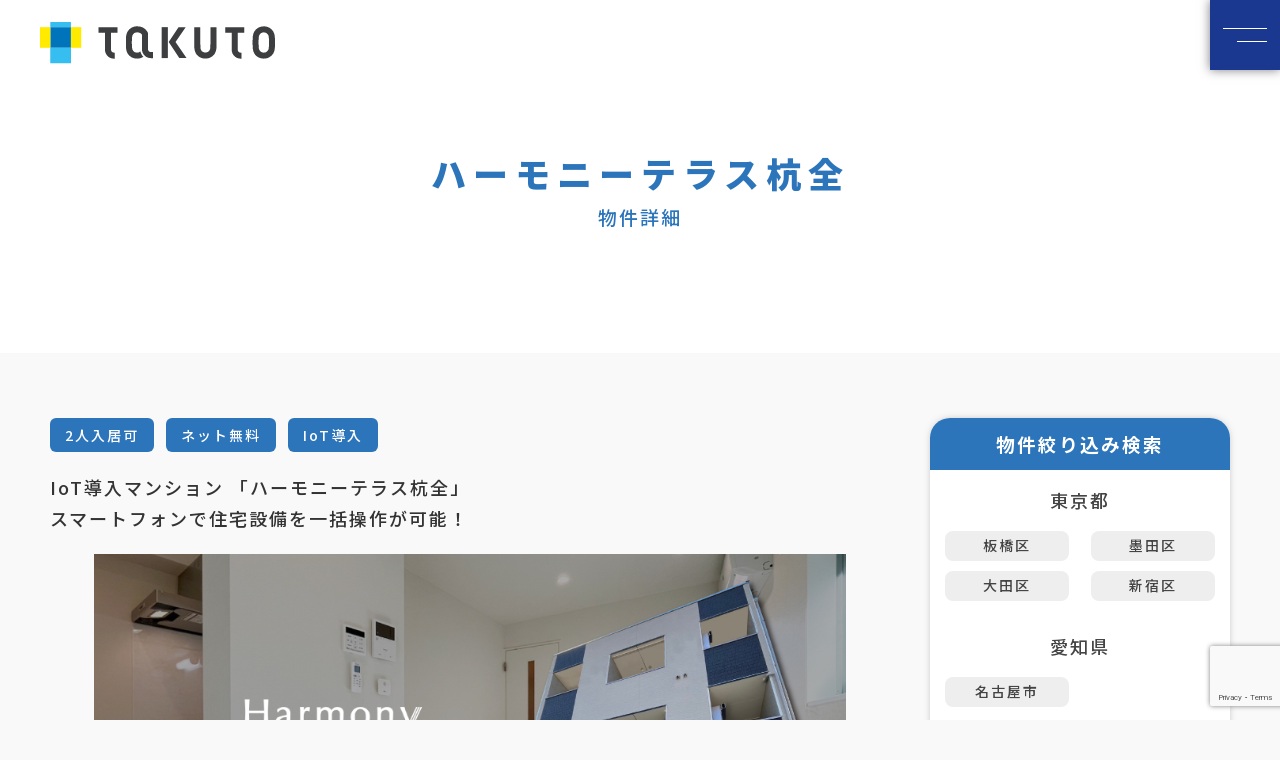

--- FILE ---
content_type: text/html; charset=UTF-8
request_url: https://takuto-property.com/room_list/%E3%83%8F%E3%83%BC%E3%83%A2%E3%83%8B%E3%83%BC%E3%83%86%E3%83%A9%E3%82%B9%E6%9D%AD%E5%85%A8/
body_size: 10211
content:
<!DOCTYPE html>
<html lang="ja">
<head>
<meta charset="UTF-8">
<meta name="description" content="TAKUTO(旧宅都プロパティ)の管理物件です。大阪市内を中心に、北摂・京都・神戸・名古屋エリアの物件も掲載しております。">
<meta name="keywords" content="  ハーモニーテラス杭全,物件,管理物件,一覧,不動産,管理会社,大阪,TAKUTO">

  <meta name="viewport" content="width=device-width, initial-scale=1.0">
  <meta http-equiv="X-UA-Compatible" content="ie=edge">
  <title>  ハーモニーテラス杭全 | TAKUTO(旧 宅都プロパティ)</title>
  <link href="https://fonts.googleapis.com/css?family=Noto+Sans+JP:400,500,700,900&display=swap&subset=japanese" rel="stylesheet">
  <link rel="stylesheet" href="https://takuto-property.com/css/aos.css">
  <link rel="stylesheet" href="https://takuto-property.com/css/hover.css">
  <link rel="stylesheet" href="https://takuto-property.com/css/slick.css">
  <link rel="stylesheet" href="https://takuto-property.com/css/style.css">
  <link rel="stylesheet" href="https://takuto-property.com/css/room.css">
  <link rel="index contents" href="https://takuto-property.com" title="ホーム">
  <!-- Google Tag Manager -->
  <script>(function(w,d,s,l,i){w[l]=w[l]||[];w[l].push({'gtm.start':
  new Date().getTime(),event:'gtm.js'});var f=d.getElementsByTagName(s)[0],
  j=d.createElement(s),dl=l!='dataLayer'?'&l='+l:'';j.async=true;j.src=
  'https://www.googletagmanager.com/gtm.js?id='+i+dl;f.parentNode.insertBefore(j,f);
  })(window,document,'script','dataLayer','GTM-M7Q6FCJ');</script>
  <!-- End Google Tag Manager -->

</head>
<body>
<header>
  <div class="header clearfix">
    <div class="logo"><a href="https://takuto-property.com"><img src="https://takuto-property.com/wp-content/themes/takuto/images/logo.png" alt="TAKUTO"></a></div>
    <div class="menu"> <span class="icon-menu"></span>
      <nav>
        <div class="menu-box">
          <div class="f_o">
            <div class="f_l">
              <ul>
                <li>
                  <h3>Corporate<span>-TAKUTO-</span></h3>
                  <dl>
                    <dd><a href="https://takuto-property.com">TOP</a></dd>
                    <dd><a href="https://takuto-property.com/company">TAKUTOについて</a></dd>
                    <dd><a href="https://takuto-property.com/qanda">よくあるご質問</a></dd>
                    <dd><a href="https://www.recruit.takuto-group.com/" target="_blank">採用情報</a></dd>
                  </dl>
                </li>
              </ul>
              <ul>
                <li>
                  <h3>News<span>-お知らせ-</span></h3>
                  <dl>
                    <dd><a href="https://takuto-property.com/topic/">News TOP</a></dd>
                    <dd><a href="https://takuto-property.com/category_topic/お知らせ/">お知らせ</a></dd>
                    <dd><a href="https://takuto-property.com/category_topic/プレスリリース/">プレスリリース</a></dd>
					<dd><a href="https://takuto-property.com/category_topic/ご入居者様向け/">ご入居者様向け</a></dd>
                    <dd><a href="https://takuto-property.com/category_topic/仲介会社様向け/">仲介会社様向け</a></dd>
                  </dl>
                </li>
              </ul>
            </div>
            <div class="f_r">
              <ul>
                <li>
                  <h3>Business<span>-ビジネス-</span></h3>
                  <dl>
                    <dd><a href="https://takuto-property.com/business/investment">資産コンサルティング</a></dd>
                    <dd><a href="https://takuto-property.com/business/management">不動産管理</a></dd>
                  </dl>
                </li>
              </ul>
              <ul>
                <li>
                  <h3>Service<span>-サービス-</span></h3>
                  <dl>
                    <dd><a href="https://takuto-property.com/service/tenants">ご入居者様へ</a></dd>
                    <dd><a href="https://takuto-property.com/service/intermediary">仲介会社様へ</a></dd>
                    <dd><a href="https://takuto-property.com/service/application">入居者アプリについて</a></dd>
                    <dd><a href="https://takuto-property.com/service/sumasapoconcier/">スマサポコンシェルについて</a></dd>
                  </dl>
                </li>
              </ul>
              <ul>
                <li>
                  <h3>Other<span>-その他-</span></h3>
                  <dl>
                    <dd><a href="https://takuto-property.com/sitemap">サイトマップ</a></dd>
                    <dd><a href="https://takuto-property.com/privacy">プライバシーポリシー</a></dd>
                    <dd><a href="https://takuto-property.com/agreement">サイトご利用規約</a></dd>
                  </dl>
                </li>
              </ul>
            </div>
          </div>
          <div class="button-contact">
            <ul>
              <li><a href="https://takuto-property.com/room_list" class="btn-contact">取り扱い物件一覧</a></li>
              <li><a href="https://takuto-property.com/inquiry" class="btn-contact">総合お問い合わせ</a></li>
            </ul>
          </div>
          <div class="navi_logo"> <img src="https://takuto-property.com/wp-content/themes/takuto/images/f_logo.png" alt="TAKUTO"> </div>
        </div>
      </nav>
    </div>
  </div>
</header>

<div id="contents" class="no-full">
  <div class="other-title">
    <div class="main-title" data-aos="fade-up">
      <h1 class="hline">
        ハーモニーテラス杭全      </h1>
      <h2 class="subline">物件詳細</h2>
    </div>
  </div>
  <div class="block-inner clearfix">
    <div class="main-content">

      <!--★物件概要-->
      <!-- 特徴 -->
            <div class="l-room" data-aos="fade-up" data-aos-delay="300">
                <div class="item-room">2人入居可</div>
                <div class="item-room">ネット無料</div>
                <div class="item-room">IoT導入</div>
              </div>
      
      <!--キャッチコピー-->
            <p class="text-detail" data-aos="fade-up" data-aos-delay="600">IoT導入マンション 「ハーモニーテラス杭全」<br />
スマートフォンで住宅設備を一括操作が可能！</p>
      
      <!--★画像-->
      <div class="slider-room" data-aos="fade-right" data-aos-delay="900">

        <!--メイン　固定-->

                <div class="item-slider" aria-label="ハーモニーテラス杭全の外観"><img src="https://takuto-property.com/wp-content/uploads/2024/04/MV_TOP.jpg" alt="ハーモニーテラス杭全 外観"></div>
        
        <!--サブ　ループ-->
                        <div class="item-slider" aria-label="ハーモニーテラス杭全の物件詳細"><img src="https://takuto-property.com/wp-content/uploads/2024/04/洋室.jpg" alt="物件詳細"></div>
                <div class="item-slider" aria-label="ハーモニーテラス杭全の物件詳細"><img src="https://takuto-property.com/wp-content/uploads/2024/04/LDK②.jpg" alt="物件詳細"></div>
                <div class="item-slider" aria-label="ハーモニーテラス杭全の物件詳細"><img src="https://takuto-property.com/wp-content/uploads/2024/04/キッチン.jpg" alt="物件詳細"></div>
                <div class="item-slider" aria-label="ハーモニーテラス杭全の物件詳細"><img src="https://takuto-property.com/wp-content/uploads/2024/04/CL.jpg" alt="物件詳細"></div>
                <div class="item-slider" aria-label="ハーモニーテラス杭全の物件詳細"><img src="https://takuto-property.com/wp-content/uploads/2024/04/エアコン.jpg" alt="物件詳細"></div>
                <div class="item-slider" aria-label="ハーモニーテラス杭全の物件詳細"><img src="https://takuto-property.com/wp-content/uploads/2024/04/シューズボックス.jpg" alt="物件詳細"></div>
                <div class="item-slider" aria-label="ハーモニーテラス杭全の物件詳細"><img src="https://takuto-property.com/wp-content/uploads/2024/04/浴室.jpg" alt="物件詳細"></div>
                <div class="item-slider" aria-label="ハーモニーテラス杭全の物件詳細"><img src="https://takuto-property.com/wp-content/uploads/2024/04/洗面所.jpg" alt="物件詳細"></div>
                <div class="item-slider" aria-label="ハーモニーテラス杭全の物件詳細"><img src="https://takuto-property.com/wp-content/uploads/2024/04/トイレ.jpg" alt="物件詳細"></div>
                <div class="item-slider" aria-label="ハーモニーテラス杭全の物件詳細"><img src="https://takuto-property.com/wp-content/uploads/2024/04/玄関.jpg" alt="物件詳細"></div>
                <div class="item-slider" aria-label="ハーモニーテラス杭全の物件詳細"><img src="https://takuto-property.com/wp-content/uploads/2024/04/TVモニターホン.jpg" alt="物件詳細"></div>
                      </div>
      <div class="dots-room">
        <div class="slider-nav">
                    <div class="item-nav"><span><img src="https://takuto-property.com/wp-content/uploads/2024/04/MV_TOP.jpg" alt="ハーモニーテラス杭全 外観"></span></div>
                                        <div class="item-nav"><span><img src="https://takuto-property.com/wp-content/uploads/2024/04/洋室.jpg" alt="物件詳細"></span></div>
                    <div class="item-nav"><span><img src="https://takuto-property.com/wp-content/uploads/2024/04/LDK②.jpg" alt="物件詳細"></span></div>
                    <div class="item-nav"><span><img src="https://takuto-property.com/wp-content/uploads/2024/04/キッチン.jpg" alt="物件詳細"></span></div>
                    <div class="item-nav"><span><img src="https://takuto-property.com/wp-content/uploads/2024/04/CL.jpg" alt="物件詳細"></span></div>
                    <div class="item-nav"><span><img src="https://takuto-property.com/wp-content/uploads/2024/04/エアコン.jpg" alt="物件詳細"></span></div>
                    <div class="item-nav"><span><img src="https://takuto-property.com/wp-content/uploads/2024/04/シューズボックス.jpg" alt="物件詳細"></span></div>
                    <div class="item-nav"><span><img src="https://takuto-property.com/wp-content/uploads/2024/04/浴室.jpg" alt="物件詳細"></span></div>
                    <div class="item-nav"><span><img src="https://takuto-property.com/wp-content/uploads/2024/04/洗面所.jpg" alt="物件詳細"></span></div>
                    <div class="item-nav"><span><img src="https://takuto-property.com/wp-content/uploads/2024/04/トイレ.jpg" alt="物件詳細"></span></div>
                    <div class="item-nav"><span><img src="https://takuto-property.com/wp-content/uploads/2024/04/玄関.jpg" alt="物件詳細"></span></div>
                    <div class="item-nav"><span><img src="https://takuto-property.com/wp-content/uploads/2024/04/TVモニターホン.jpg" alt="物件詳細"></span></div>
                            </div>
      </div>

      <!--★物件詳細情報-->
      <div class="room-box" data-aos="fade-up">
        <p class="tit-detail">
          ハーモニーテラス杭全        </p>
        <div class="table-room-box">
          <table class="tbl-room01">
            <tbody>
              <tr>
                <th>賃料帯(共益費)</th>
                <th>間取り</th>
                <th>築年</th>
                <th>階建</th>
                <th>構造</th>
                <th>総戸数</th>
                <th>駐車場</th>
              </tr>
              <tr>

                <!--賃料帯-->
                <td>                                    <div class="price-table"><span>確認ください</span></div>
                  <em>　</em>
                                    </td>

                <!--間取り-->
                                <td>                  1LDK                  </td>
                
                <!--築年-->
                                <td>                  2024年3月                                    </td>

                <!--階建-->
                <td>                  3階
                  </td>

                <!--構造-->
                <td>                  木造                  </td>

                <!--総戸数-->
                <td>                  6戸
                  </td>

                <!--駐車場-->
                <td>                  なし                  </td>
              </tr>
            </tbody>
          </table>
          <table class="tbl-room02">
            <tbody>
              <tr>
                <th colspan="4">所在地</th>
              </tr>
              <tr>
                <!--所在地-->
                <td colspan="4"><!--都道府県+市区町村　カテゴリから取得-->

                  大阪府大阪市 東住吉区
                  <!--詳細住所（市区町村以下入力）　入力欄から取得-->

                                    杭全3丁目2番6号                  </td>
              </tr>
              <tr>
                <th>沿線・駅</th>
                <th></th>
                <th></th>
                <th></th>
              </tr>

              <!--沿線・駅-->
              <tr>
                                                <td>JR大和路線/東部市場前駅</td>
                <td>徒歩6分</td>
                                                                                <td>近鉄南大阪線/北田辺駅</td>
                <td>徒歩14分</td>
                                              </tr>
              <tr>
                                                <td>阪和線/美章園駅駅</td>
                <td>徒歩16分</td>
                                                                                <td>　</td>
                <td>　</td>
                                              </tr>
            </tbody>
          </table>
        </div>
      </div>

      <!--★物件概要-->

      <!--物件説明-->
            <div class="room-box" data-aos="fade-up">
        <p class="tit-detail">物件説明</p>
        <div class="txt-detail">
          <p>大阪市内への交通アクセスが良好で、東部市場前駅から天王寺まで乗換なしで2分、JR難波まで乗換なしで12分と市内中心部や周辺地域へのアクセス良好です。<br />
またバスなどの公共交通機関が整備されており、便利な移動が可能です。<br />
区内には商業施設も点在しており、スーパーや飲食店、小売店などがあります。<br />
東住吉区は大阪市内でも比較的住みやすいエリアの一つであり、交通の便や生活の利便性、そして地域のコミュニティ活動などが魅力です。<br />
</p>
        </div>
      </div>
      
      <!--★設備情報-->
      <div class="room-box" data-aos="fade-up">
        <p class="tit-detail">物件情報</p>

        <!-- 設備特徴 -->
                <div class="l-room l2">
                    <div class="item-room">2階以上</div>
                    <div class="item-room">システムキッチン</div>
                    <div class="item-room">バス･トイレ別</div>
                    <div class="item-room">浴室乾燥機</div>
                    <div class="item-room">エアコン</div>
                    <div class="item-room">オートロック</div>
                    <div class="item-room">宅配ボックス</div>
                    <div class="item-room">室内洗濯機置場</div>
                    <div class="item-room">フローリング</div>
                    <div class="item-room">防犯カメラ</div>
                  </div>
                <table class="tbl-info">
          <tbody>

            <!-- 建物設備 -->
                        <tr>
              <th>建物設備</th>
              <td>                オートロック /
                                防犯カメラ /
                                メールBOX /
                                宅配BOX /
                                ゴミ置場 /
                                BS・CS /
                </td>
            </tr>
            
            <!-- 基本設備 -->
                        <tr>
              <th>基本設備</th>
              <td>                シューズBOX /
                                クローゼット /
                                室内洗濯機置場 /
                                浴室暖房乾燥機 /
                                24時間換気 /
                                TVモニターホン /
                                ガス2口コンロ /
                                温水暖房洗浄便座 /
                                無料インターネット /
                                システムキッチン /
                                独立洗面台 /
                </td>
            </tr>
            
            <!--その他-->
                        <tr>
              <th>その他</th>
              <td>■駐 輪 場：無料 区画なし ステッカー発行 <br>
■駐車場・バイク・原付置場なし<br>
■町費：月額300円(非課税)<br>
■インターネット無料（Wi-Fi）：JCOM(0120-999-000)<br>
■2人入居可(親子入居OK、子供は中学生以上に限る)<br>
≪IoT導入マンション スマートフォンで住宅設備を一括操作≫<br>
スマートフォンにアプリをインストールすることで照明・エアコン・テレビなど、住宅設備を遠隔操作可能！<br></td>
            </tr>
            
            <!--契約備考-->
                        <tr>
              <th>契約備考</th>
              <td>■保証会社必須 ①～④の順で審査、否決の場合のみ⑤<br>
①シノケンコミュニケーションズ<br>
［初回保証料］保証人あり/月額総賃料の30％(最低金額30,000円)<br>
保証人なし/月額総賃料の50％(最低金額50,000円)<br>
[口座振替手数料]660円（税込） ［年間保証料］30,000円※延滞回数2回までの場合は10,000円<br>
②ジャックス ③オリコ<br>
［初回保証料］月額総賃料の50％(最低金額50,000円)<br>
［口座振替手数料］660円(税込)<br>
［年間保証料］(ジャックス)30,000円※延滞回数2回までの場合は10,000円 (オリコ)10,000円<br>
④ジェイリース<br>
[初回保証料]月額総賃料の50%（最低金額50,000円） [口座振替手数料]660円（税込）<br>
[年間保証料]10,000円<br>
⑤日本セーフティー<br>
［初回保証料］月額総賃料の50％ ［口座振替手数料］440円(税込)<br>
［年間保証料］10,000円<br>
■スマサポコンシェル加入要：月額1,320円(税込)<br>
■退去時ハウスクリーニング代：44,000円(税込)<br></td>
            </tr>
                      </tbody>
        </table>
      </div>
      <div class="room-box" data-aos="fade-up">
        <p class="tit-detail">お部屋プラン</p>

        <!--★お部屋のプラン　ループ-->
        <ul class="list-plan clearfix">
          

          
                    <li>
            <table>
              <tbody>
                <tr>
                  <td colspan="3" class="tit-plan">ATYPE(1号)タイプ<span class="status max">要問合せ</span></td>
                </tr>
                <tr>
                  <td colspan="3"><span class="img-plan">
                                        <img src="https://takuto-property.com/wp-content/uploads/2024/04/ハーモニーテラス杭全1号タイプ.jpg" loading="lazy" alt="ATYPE(1号)タイプ" />
                                        </span></td>
                </tr>
                <tr>
                  <th>間取り</th>
                  <th>専有面積</th>
                  <th>賃貸料</th>
                </tr>
                <tr>
                  <td>                    1 LDK                    </td>
                  <td>                    30.02㎡
                    </td>
                  <td>                    -
                    </td>
                </tr>
                <tr>
                  <th>敷金</th>
                  <th>礼金</th>
                  <th>共益費</th>
                </tr>
                <tr>
                  <td>                    -
                    </td>
                  <td>                    -
                    </td>
                  <td>                    -
                    </td>
                </tr>
              </tbody>
            </table>
          </li>
                    

          
                    <li>
            <table>
              <tbody>
                <tr>
                  <td colspan="3" class="tit-plan">BTYPE(2号)タイプ<span class="status max">要問合せ</span></td>
                </tr>
                <tr>
                  <td colspan="3"><span class="img-plan">
                                        <img src="https://takuto-property.com/wp-content/uploads/2024/04/ハーモニーテラス杭全2号タイプ.jpg" loading="lazy" alt="BTYPE(2号)タイプ" />
                                        </span></td>
                </tr>
                <tr>
                  <th>間取り</th>
                  <th>専有面積</th>
                  <th>賃貸料</th>
                </tr>
                <tr>
                  <td>                    1 LDK                    </td>
                  <td>                    30.02㎡
                    </td>
                  <td>                    -
                    </td>
                </tr>
                <tr>
                  <th>敷金</th>
                  <th>礼金</th>
                  <th>共益費</th>
                </tr>
                <tr>
                  <td>                    -
                    </td>
                  <td>                    -
                    </td>
                  <td>                    -
                    </td>
                </tr>
              </tbody>
            </table>
          </li>
                            </ul>
      </div>
      <div class="room-box" data-aos="fade-up">
        <p class="tit-detail">マンションマップ</p>
        <!-- <div id="maps"></div> -->
        <div class="maps">


			<style>
				#gmap{
					margin:0 0 5%;
				}

				#gmap,
				#gmap iframe {
					width:100%;
					height:500px!important;
				}
				@media (max-width: 640px) {
				#gmap,
				#gmap iframe  {
					height:250px!important;
				}
				}

			</style>


		
        <div id="gmap">
         <iframe src="https://www.google.com/maps/embed?pb=!1m18!1m12!1m3!1d3282.73966576617!2d135.53268101096344!3d34.6360185728299!2m3!1f0!2f0!3f0!3m2!1i1024!2i768!4f13.1!3m3!1m2!1s0x6000de653a65d85d%3A0xdfba6128e92c2573!2z44CSNTQ2LTAwMDIg5aSn6Ziq5bqc5aSn6Ziq5biC5p2x5L2P5ZCJ5Yy65p2t5YWo77yT5LiB55uu77yS4oiS77yW!5e0!3m2!1sja!2sjp!4v1712294793313!5m2!1sja!2sjp" width="600" height="450" style="border:0;" allowfullscreen="" loading="lazy" referrerpolicy="no-referrer-when-downgrade"></iframe>        </div>
		



        </div>
      </div>
      <div class="contact-room" data-aos="fade-up">
        <p class="t-contact">Contact</p>
        <p class="txt-contact">空室を確認したい、物件を見たい、詳しい情報を知りたい方は</p>
        <div class="button-contact clearfix">
          <a href="https://takuto-property.com/room_contact/?product=ハーモニーテラス杭全" target="_blank">WEBから物件のお問い合わせ</a>
          <a href="tel:0662011560" onClick="gtag('event', 'tap', {'event_category': 'tel', 'event_label': 'Inquiry'});"> <span>06-6201-1560</span>受付:10:00〜17:00<em>お電話ならすぐに受付可能です</em> </a>
        </div>
      </div>

      <div class="room-box" data-aos="fade-up">
        <p class="tit-detail mb20">この物件によく似ている物件</p>
        <div class="slider-similar">
                                        <div class="item-similar" aria-label="エスリード心斎橋EAST">
            <div> <a href="https://takuto-property.com/room_list/%e3%82%a8%e3%82%b9%e3%83%aa%e3%83%bc%e3%83%89%e5%bf%83%e6%96%8e%e6%a9%8beast/">
              <div class="img-room">
                                <div class="item-slider"><img src="https://takuto-property.com/wp-content/uploads/2020/04/DSC_020401.jpg" loading="lazy" alt="エスリード心斎橋EAST 外観"></div>
                              </div>
              <div class="ctent-room">
                <p class="tit-room">
                  エスリード心斎橋EAST                </p>
                <p class="price-room">
                                                      確認ください
                                                      /
                                                      1K                                                    </p>
                                <p class="txt-room">
                  大阪府大阪市 中央区                  瓦屋町２丁目１６−９ </p>
                              </div>
              </a> </div>
          </div>
                    <div class="item-similar" aria-label="Broad阿倍野阪南町Residence">
            <div> <a href="https://takuto-property.com/room_list/broad%e9%98%bf%e5%80%8d%e9%87%8e%e9%98%aa%e5%8d%97%e7%94%baresidence/">
              <div class="img-room">
                                <div class="item-slider"><img src="https://takuto-property.com/wp-content/uploads/2025/12/MV_TOP-9.jpg" loading="lazy" alt="Broad阿倍野阪南町Residence 外観"></div>
                              </div>
              <div class="ctent-room">
                <p class="tit-room">
                  Broad阿倍野阪南町Residence                </p>
                <p class="price-room">
                                                      確認ください
                                                      /
                                                      1LDK                                                    </p>
                                <p class="txt-room">
                  大阪府大阪市 阿倍野区                  阪南町1丁目10番15号 </p>
                              </div>
              </a> </div>
          </div>
                    <div class="item-similar" aria-label="ル・クレール垂水Ⅱ">
            <div> <a href="https://takuto-property.com/room_list/%e3%83%ab%e3%83%bb%e3%82%af%e3%83%ac%e3%83%bc%e3%83%ab%e5%9e%82%e6%b0%b4%e2%85%b1/">
              <div class="img-room">
                                <div class="item-slider"><img src="https://takuto-property.com/wp-content/uploads/2020/03/main-26.jpg" loading="lazy" alt="ル・クレール垂水Ⅱ 外観"></div>
                              </div>
              <div class="ctent-room">
                <p class="tit-room">
                  ル・クレール垂水Ⅱ                </p>
                <p class="price-room">
                                                      確認ください
                                                      /
                                                      2LDK                                                    </p>
                                <p class="txt-room">
                  大阪府大阪市 吹田市                  西区垂水町3丁目3-2・3-6・3-28 </p>
                              </div>
              </a> </div>
          </div>
                    <div class="item-similar" aria-label="エスリード大阪シティグランツ">
            <div> <a href="https://takuto-property.com/room_list/%e3%82%a8%e3%82%b9%e3%83%aa%e3%83%bc%e3%83%89%e5%a4%a7%e9%98%aa%e3%82%b7%e3%83%86%e3%82%a3%e3%82%b0%e3%83%a9%e3%83%b3%e3%83%84/">
              <div class="img-room">
                                <div class="item-slider"><img src="https://takuto-property.com/wp-content/uploads/2020/04/main-20.jpg" loading="lazy" alt="エスリード大阪シティグランツ 外観"></div>
                              </div>
              <div class="ctent-room">
                <p class="tit-room">
                  エスリード大阪シティグランツ                </p>
                <p class="price-room">
                                                      確認ください
                                                      /
                                                      1K                                                    </p>
                                <p class="txt-room">
                  大阪府大阪市 西淀川区                  野里2丁目12-12 </p>
                              </div>
              </a> </div>
          </div>
                    <div class="item-similar" aria-label="エスリード天神橋筋六丁目">
            <div> <a href="https://takuto-property.com/room_list/%e3%82%a8%e3%82%b9%e3%83%aa%e3%83%bc%e3%83%89%e5%a4%a9%e7%a5%9e%e6%a9%8b%e7%ad%8b%e5%85%ad%e4%b8%81%e7%9b%ae/">
              <div class="img-room">
                                <div class="item-slider"><img src="https://takuto-property.com/wp-content/uploads/2020/04/main-70.jpg" loading="lazy" alt="エスリード天神橋筋六丁目 外観"></div>
                              </div>
              <div class="ctent-room">
                <p class="tit-room">
                  エスリード天神橋筋六丁目                </p>
                <p class="price-room">
                                                      確認ください
                                                      /
                                                      1K                                                    </p>
                                <p class="txt-room">
                  大阪府大阪市 北区                  菅栄町11-10 </p>
                              </div>
              </a> </div>
          </div>
                    <div class="item-similar" aria-label="EN西ノ京二条">
            <div> <a href="https://takuto-property.com/room_list/en%e8%a5%bf%e3%83%8e%e4%ba%ac%e4%ba%8c%e6%9d%a1/">
              <div class="img-room">
                                <div class="item-slider"><img src="https://takuto-property.com/wp-content/uploads/2026/01/EN西ノ京二条_WEBMV.jpg" loading="lazy" alt="EN西ノ京二条 外観"></div>
                              </div>
              <div class="ctent-room">
                <p class="tit-room">
                  EN西ノ京二条                </p>
                <p class="price-room">
                                                      確認ください
                                                      /
                                                      1K                                                    </p>
                                <p class="txt-room">
                  京都府 京都市中京区                  西ノ京笠殿町153番(地番) </p>
                              </div>
              </a> </div>
          </div>
                    <div class="item-similar" aria-label="ディアコート矢田">
            <div> <a href="https://takuto-property.com/room_list/%e3%83%87%e3%82%a3%e3%82%a2%e3%82%b3%e3%83%bc%e3%83%88%e7%9f%a2%e7%94%b0/">
              <div class="img-room">
                                <div class="item-slider"><img src="https://takuto-property.com/wp-content/uploads/2020/03/main-27.jpg" loading="lazy" alt="ディアコート矢田 外観"></div>
                              </div>
              <div class="ctent-room">
                <p class="tit-room">
                  ディアコート矢田                </p>
                <p class="price-room">
                                                      確認ください
                                                      /
                                                      1K                                                    </p>
                                <p class="txt-room">
                  京都府 東住吉区                  照が丘矢田1丁目8-19 </p>
                              </div>
              </a> </div>
          </div>
                    <div class="item-similar" aria-label="ハーモニーテラス神田町">
            <div> <a href="https://takuto-property.com/room_list/%e3%83%8f%e3%83%bc%e3%83%a2%e3%83%8b%e3%83%bc%e3%83%86%e3%83%a9%e3%82%b9%e7%a5%9e%e7%94%b0%e7%94%ba/">
              <div class="img-room">
                                <div class="item-slider"><img src="https://takuto-property.com/wp-content/uploads/2025/12/MV_TOP-8.jpg" loading="lazy" alt="ハーモニーテラス神田町 外観"></div>
                              </div>
              <div class="ctent-room">
                <p class="tit-room">
                  ハーモニーテラス神田町                </p>
                <p class="price-room">
                                                      確認ください
                                                      /
                                                      1R~1DK                                                    </p>
                                <p class="txt-room">
                  兵庫県 神戸市                  兵庫区神田町3番17-2号 </p>
                              </div>
              </a> </div>
          </div>
                            </div>
      </div>
    </div>
    <div class="sidebar">
      <div class="item-sidebar"> 
  <h3 class="tit-item">物件絞り込み検索</h3>
    <form method="get" id="searchform" action="https://takuto-property.com">
    <label for="s" class="assistive-text"></label>
    <input type="hidden" name="s" id="s" placeholder="検索" />
    <div class="ctent-item">
                <div class="area_box">
        <p class="tit-area">東京都</p>
                <ul class="list-area clearfix">
                                        <li>
            <input type="checkbox" name="post_tag[]" class="check_box" value="%e6%9d%bf%e6%a9%8b%e5%8c%ba" id="%e6%9d%bf%e6%a9%8b%e5%8c%ba">
            <label class="label" for="%e6%9d%bf%e6%a9%8b%e5%8c%ba">板橋区</label>
          </li>
                                        <li>
            <input type="checkbox" name="post_tag[]" class="check_box" value="%e5%a2%a8%e7%94%b0%e5%8c%ba" id="%e5%a2%a8%e7%94%b0%e5%8c%ba">
            <label class="label" for="%e5%a2%a8%e7%94%b0%e5%8c%ba">墨田区</label>
          </li>
                                        <li>
            <input type="checkbox" name="post_tag[]" class="check_box" value="%e5%a4%a7%e7%94%b0%e5%8c%ba" id="%e5%a4%a7%e7%94%b0%e5%8c%ba">
            <label class="label" for="%e5%a4%a7%e7%94%b0%e5%8c%ba">大田区</label>
          </li>
                                        <li>
            <input type="checkbox" name="post_tag[]" class="check_box" value="%e6%96%b0%e5%ae%bf%e5%8c%ba" id="%e6%96%b0%e5%ae%bf%e5%8c%ba">
            <label class="label" for="%e6%96%b0%e5%ae%bf%e5%8c%ba">新宿区</label>
          </li>
                            </ul>
      </div>       
                          <div class="area_box">
        <p class="tit-area">愛知県</p>
                <ul class="list-area clearfix">
                                        <li>
            <input type="checkbox" name="post_tag[]" class="check_box" value="%e5%90%8d%e5%8f%a4%e5%b1%8b%e5%b8%82" id="%e5%90%8d%e5%8f%a4%e5%b1%8b%e5%b8%82">
            <label class="label" for="%e5%90%8d%e5%8f%a4%e5%b1%8b%e5%b8%82">名古屋市</label>
          </li>
                            </ul>
      </div>       
                          <div class="area_box">
        <p class="tit-area">大阪府</p>
                <ul class="list-area clearfix">
                                        <li>
            <input type="checkbox" name="post_tag[]" class="check_box" value="%e5%a4%a7%e6%9d%b1%e5%b8%82" id="%e5%a4%a7%e6%9d%b1%e5%b8%82">
            <label class="label" for="%e5%a4%a7%e6%9d%b1%e5%b8%82">大東市</label>
          </li>
                                        <li>
            <input type="checkbox" name="post_tag[]" class="check_box" value="%e6%91%82%e6%b4%a5%e5%b8%82" id="%e6%91%82%e6%b4%a5%e5%b8%82">
            <label class="label" for="%e6%91%82%e6%b4%a5%e5%b8%82">摂津市</label>
          </li>
                                        <li>
            <input type="checkbox" name="post_tag[]" class="check_box" value="%e5%ae%88%e5%8f%a3%e5%b8%82" id="%e5%ae%88%e5%8f%a3%e5%b8%82">
            <label class="label" for="%e5%ae%88%e5%8f%a3%e5%b8%82">守口市</label>
          </li>
                                        <li>
            <input type="checkbox" name="post_tag[]" class="check_box" value="%e7%ae%95%e9%9d%a2%e5%b8%82" id="%e7%ae%95%e9%9d%a2%e5%b8%82">
            <label class="label" for="%e7%ae%95%e9%9d%a2%e5%b8%82">箕面市</label>
          </li>
                                        <li>
            <input type="checkbox" name="post_tag[]" class="check_box" value="%e6%9d%b1%e5%a4%a7%e9%98%aa%e5%b8%82" id="%e6%9d%b1%e5%a4%a7%e9%98%aa%e5%b8%82">
            <label class="label" for="%e6%9d%b1%e5%a4%a7%e9%98%aa%e5%b8%82">東大阪市</label>
          </li>
                                        <li>
            <input type="checkbox" name="post_tag[]" class="check_box" value="%e6%b1%a0%e7%94%b0%e5%b8%82" id="%e6%b1%a0%e7%94%b0%e5%b8%82">
            <label class="label" for="%e6%b1%a0%e7%94%b0%e5%b8%82">池田市</label>
          </li>
                                        <li>
            <input type="checkbox" name="post_tag[]" class="check_box" value="%e5%90%b9%e7%94%b0%e5%b8%82" id="%e5%90%b9%e7%94%b0%e5%b8%82">
            <label class="label" for="%e5%90%b9%e7%94%b0%e5%b8%82">吹田市</label>
          </li>
                                        <li>
            <input type="checkbox" name="post_tag[]" class="check_box" value="%e8%b1%8a%e4%b8%ad%e5%b8%82" id="%e8%b1%8a%e4%b8%ad%e5%b8%82">
            <label class="label" for="%e8%b1%8a%e4%b8%ad%e5%b8%82">豊中市</label>
          </li>
                            </ul>
      </div>       
                          <div class="area_box">
        <p class="tit-area">大阪府大阪市</p>
                <ul class="list-area clearfix">
                                        <li>
            <input type="checkbox" name="post_tag[]" class="check_box" value="%e4%bd%8f%e4%b9%8b%e6%b1%9f%e5%8c%ba" id="%e4%bd%8f%e4%b9%8b%e6%b1%9f%e5%8c%ba">
            <label class="label" for="%e4%bd%8f%e4%b9%8b%e6%b1%9f%e5%8c%ba">住之江区</label>
          </li>
                                        <li>
            <input type="checkbox" name="post_tag[]" class="check_box" value="%e4%bd%8f%e5%90%89%e5%8c%ba" id="%e4%bd%8f%e5%90%89%e5%8c%ba">
            <label class="label" for="%e4%bd%8f%e5%90%89%e5%8c%ba">住吉区</label>
          </li>
                                        <li>
            <input type="checkbox" name="post_tag[]" class="check_box" value="%e6%9d%b1%e6%88%90%e5%8c%ba" id="%e6%9d%b1%e6%88%90%e5%8c%ba">
            <label class="label" for="%e6%9d%b1%e6%88%90%e5%8c%ba">東成区</label>
          </li>
                                        <li>
            <input type="checkbox" name="post_tag[]" class="check_box" value="%e8%a5%bf%e6%88%90%e5%8c%ba" id="%e8%a5%bf%e6%88%90%e5%8c%ba">
            <label class="label" for="%e8%a5%bf%e6%88%90%e5%8c%ba">西成区</label>
          </li>
                                        <li>
            <input type="checkbox" name="post_tag[]" class="check_box" value="%e7%94%9f%e9%87%8e%e5%8c%ba" id="%e7%94%9f%e9%87%8e%e5%8c%ba">
            <label class="label" for="%e7%94%9f%e9%87%8e%e5%8c%ba">生野区</label>
          </li>
                                        <li>
            <input type="checkbox" name="post_tag[]" class="check_box" value="%e6%b8%af%e5%8c%ba" id="%e6%b8%af%e5%8c%ba">
            <label class="label" for="%e6%b8%af%e5%8c%ba">港区</label>
          </li>
                                        <li>
            <input type="checkbox" name="post_tag[]" class="check_box" value="%e9%98%bf%e5%80%8d%e9%87%8e%e5%8c%ba" id="%e9%98%bf%e5%80%8d%e9%87%8e%e5%8c%ba">
            <label class="label" for="%e9%98%bf%e5%80%8d%e9%87%8e%e5%8c%ba">阿倍野区</label>
          </li>
                                        <li>
            <input type="checkbox" name="post_tag[]" class="check_box" value="%e5%a4%a9%e7%8e%8b%e5%af%ba%e5%8c%ba" id="%e5%a4%a9%e7%8e%8b%e5%af%ba%e5%8c%ba">
            <label class="label" for="%e5%a4%a9%e7%8e%8b%e5%af%ba%e5%8c%ba">天王寺区</label>
          </li>
                                        <li>
            <input type="checkbox" name="post_tag[]" class="check_box" value="%e5%a4%a7%e6%ad%a3%e5%8c%ba" id="%e5%a4%a7%e6%ad%a3%e5%8c%ba">
            <label class="label" for="%e5%a4%a7%e6%ad%a3%e5%8c%ba">大正区</label>
          </li>
                                        <li>
            <input type="checkbox" name="post_tag[]" class="check_box" value="%e8%a5%bf%e6%b7%80%e5%b7%9d%e5%8c%ba" id="%e8%a5%bf%e6%b7%80%e5%b7%9d%e5%8c%ba">
            <label class="label" for="%e8%a5%bf%e6%b7%80%e5%b7%9d%e5%8c%ba">西淀川区</label>
          </li>
                                        <li>
            <input type="checkbox" name="post_tag[]" class="check_box" value="%e6%9d%b1%e6%b7%80%e5%b7%9d%e5%8c%ba" id="%e6%9d%b1%e6%b7%80%e5%b7%9d%e5%8c%ba">
            <label class="label" for="%e6%9d%b1%e6%b7%80%e5%b7%9d%e5%8c%ba">東淀川区</label>
          </li>
                                        <li>
            <input type="checkbox" name="post_tag[]" class="check_box" value="%e6%97%ad%e5%8c%ba" id="%e6%97%ad%e5%8c%ba">
            <label class="label" for="%e6%97%ad%e5%8c%ba">旭区</label>
          </li>
                                        <li>
            <input type="checkbox" name="post_tag[]" class="check_box" value="%e7%a6%8f%e5%b3%b6%e5%8c%ba" id="%e7%a6%8f%e5%b3%b6%e5%8c%ba">
            <label class="label" for="%e7%a6%8f%e5%b3%b6%e5%8c%ba">福島区</label>
          </li>
                                        <li>
            <input type="checkbox" name="post_tag[]" class="check_box" value="%e5%b9%b3%e9%87%8e%e5%8c%ba" id="%e5%b9%b3%e9%87%8e%e5%8c%ba">
            <label class="label" for="%e5%b9%b3%e9%87%8e%e5%8c%ba">平野区</label>
          </li>
                                        <li>
            <input type="checkbox" name="post_tag[]" class="check_box" value="%e5%8c%97%e5%8c%ba" id="%e5%8c%97%e5%8c%ba">
            <label class="label" for="%e5%8c%97%e5%8c%ba">北区</label>
          </li>
                                        <li>
            <input type="checkbox" name="post_tag[]" class="check_box" value="osaka_8" id="osaka_8">
            <label class="label" for="osaka_8">東成区</label>
          </li>
                                        <li>
            <input type="checkbox" name="post_tag[]" class="check_box" value="osaka_7" id="osaka_7">
            <label class="label" for="osaka_7">城東区</label>
          </li>
                                        <li>
            <input type="checkbox" name="post_tag[]" class="check_box" value="osaka_6" id="osaka_6">
            <label class="label" for="osaka_6">中央区</label>
          </li>
                                        <li>
            <input type="checkbox" name="post_tag[]" class="check_box" value="osaka_5" id="osaka_5">
            <label class="label" for="osaka_5">東住吉区</label>
          </li>
                                        <li>
            <input type="checkbox" name="post_tag[]" class="check_box" value="osaka_1" id="osaka_1">
            <label class="label" for="osaka_1">浪速区</label>
          </li>
                                        <li>
            <input type="checkbox" name="post_tag[]" class="check_box" value="osaka_4" id="osaka_4">
            <label class="label" for="osaka_4">淀川区</label>
          </li>
                                        <li>
            <input type="checkbox" name="post_tag[]" class="check_box" value="osaka_2" id="osaka_2">
            <label class="label" for="osaka_2">西区</label>
          </li>
                                        <li>
            <input type="checkbox" name="post_tag[]" class="check_box" value="osaka_3" id="osaka_3">
            <label class="label" for="osaka_3">都島区</label>
          </li>
                            </ul>
      </div>       
                          <div class="area_box">
        <p class="tit-area">京都府</p>
                <ul class="list-area clearfix">
                                        <li>
            <input type="checkbox" name="post_tag[]" class="check_box" value="%e4%ba%ac%e9%83%bd%e5%b8%82%e5%8c%97%e5%8c%ba" id="%e4%ba%ac%e9%83%bd%e5%b8%82%e5%8c%97%e5%8c%ba">
            <label class="label" for="%e4%ba%ac%e9%83%bd%e5%b8%82%e5%8c%97%e5%8c%ba">京都市北区</label>
          </li>
                                        <li>
            <input type="checkbox" name="post_tag[]" class="check_box" value="%e4%ba%ac%e9%83%bd%e5%b8%82%e5%b1%b1%e7%a7%91%e5%8c%ba" id="%e4%ba%ac%e9%83%bd%e5%b8%82%e5%b1%b1%e7%a7%91%e5%8c%ba">
            <label class="label" for="%e4%ba%ac%e9%83%bd%e5%b8%82%e5%b1%b1%e7%a7%91%e5%8c%ba">京都市山科区</label>
          </li>
                                        <li>
            <input type="checkbox" name="post_tag[]" class="check_box" value="%e4%ba%ac%e9%83%bd%e5%b8%82%e4%bc%8f%e8%a6%8b%e5%8c%ba" id="%e4%ba%ac%e9%83%bd%e5%b8%82%e4%bc%8f%e8%a6%8b%e5%8c%ba">
            <label class="label" for="%e4%ba%ac%e9%83%bd%e5%b8%82%e4%bc%8f%e8%a6%8b%e5%8c%ba">京都市伏見区</label>
          </li>
                                        <li>
            <input type="checkbox" name="post_tag[]" class="check_box" value="%e4%ba%ac%e9%83%bd%e5%b8%82%e4%b8%8a%e4%ba%ac%e5%8c%ba" id="%e4%ba%ac%e9%83%bd%e5%b8%82%e4%b8%8a%e4%ba%ac%e5%8c%ba">
            <label class="label" for="%e4%ba%ac%e9%83%bd%e5%b8%82%e4%b8%8a%e4%ba%ac%e5%8c%ba">京都市上京区</label>
          </li>
                                        <li>
            <input type="checkbox" name="post_tag[]" class="check_box" value="%e4%ba%ac%e9%83%bd%e5%b8%82%e4%b8%8b%e4%ba%ac%e5%8c%ba" id="%e4%ba%ac%e9%83%bd%e5%b8%82%e4%b8%8b%e4%ba%ac%e5%8c%ba">
            <label class="label" for="%e4%ba%ac%e9%83%bd%e5%b8%82%e4%b8%8b%e4%ba%ac%e5%8c%ba">京都市下京区</label>
          </li>
                                        <li>
            <input type="checkbox" name="post_tag[]" class="check_box" value="%e4%ba%ac%e9%83%bd%e5%b8%82%e5%8f%b3%e4%ba%ac%e5%8c%ba" id="%e4%ba%ac%e9%83%bd%e5%b8%82%e5%8f%b3%e4%ba%ac%e5%8c%ba">
            <label class="label" for="%e4%ba%ac%e9%83%bd%e5%b8%82%e5%8f%b3%e4%ba%ac%e5%8c%ba">京都市右京区</label>
          </li>
                                        <li>
            <input type="checkbox" name="post_tag[]" class="check_box" value="kyoto_3" id="kyoto_3">
            <label class="label" for="kyoto_3">京都市南区</label>
          </li>
                                        <li>
            <input type="checkbox" name="post_tag[]" class="check_box" value="kyoto_1" id="kyoto_1">
            <label class="label" for="kyoto_1">京都市左京区</label>
          </li>
                                        <li>
            <input type="checkbox" name="post_tag[]" class="check_box" value="kyoto_2" id="kyoto_2">
            <label class="label" for="kyoto_2">京都市中京区</label>
          </li>
                            </ul>
      </div>       
                          <div class="area_box">
        <p class="tit-area">兵庫県</p>
                <ul class="list-area clearfix">
                                        <li>
            <input type="checkbox" name="post_tag[]" class="check_box" value="%e7%a5%9e%e6%88%b8%e5%b8%82" id="%e7%a5%9e%e6%88%b8%e5%b8%82">
            <label class="label" for="%e7%a5%9e%e6%88%b8%e5%b8%82">神戸市</label>
          </li>
                                        <li>
            <input type="checkbox" name="post_tag[]" class="check_box" value="%e8%a5%bf%e5%ae%ae%e5%b8%82" id="%e8%a5%bf%e5%ae%ae%e5%b8%82">
            <label class="label" for="%e8%a5%bf%e5%ae%ae%e5%b8%82">西宮市</label>
          </li>
                                        <li>
            <input type="checkbox" name="post_tag[]" class="check_box" value="%e5%b7%9d%e8%a5%bf%e5%b8%82" id="%e5%b7%9d%e8%a5%bf%e5%b8%82">
            <label class="label" for="%e5%b7%9d%e8%a5%bf%e5%b8%82">川西市</label>
          </li>
                                        <li>
            <input type="checkbox" name="post_tag[]" class="check_box" value="%e5%ae%9d%e5%a1%9a%e5%b8%82" id="%e5%ae%9d%e5%a1%9a%e5%b8%82">
            <label class="label" for="%e5%ae%9d%e5%a1%9a%e5%b8%82">宝塚市</label>
          </li>
                                        <li>
            <input type="checkbox" name="post_tag[]" class="check_box" value="%e8%8a%a6%e5%b1%8b%e5%b8%82" id="%e8%8a%a6%e5%b1%8b%e5%b8%82">
            <label class="label" for="%e8%8a%a6%e5%b1%8b%e5%b8%82">芦屋市</label>
          </li>
                                        <li>
            <input type="checkbox" name="post_tag[]" class="check_box" value="hyogo_1" id="hyogo_1">
            <label class="label" for="hyogo_1">神戸市中央区</label>
          </li>
                            </ul>
      </div>       
                      </div>
    <input type="submit"  class="btn-area btn-general" value="この条件で検索する" />
  </form>
</div>




<div class="item-sidebar">
  <h3 class="tit-item">新着物件</h3>
  <div class="ctent-item">
    <ul class="list-property">
                        
      <!-- ▽ ループ開始 ▽ -->
      
      <li class="clearfix"><a href="https://takuto-property.com/room_list/%e3%82%a2%e3%83%89%e3%83%90%e3%83%b3%e3%82%b9%e4%ba%ac%e9%83%bd%e3%83%aa%e3%82%a8%e3%83%bc%e3%83%881/">
        <div class="img-property">
                    <div class="item-slider"><img src="https://takuto-property.com/wp-content/uploads/2026/01/アドバンス京都リエートⅠ_WEBMV.jpg" alt="アドバンス京都リエートⅠ "></div>
                 </div>
        <div class="ctent-property">
          <p class="tit-property">アドバンス京都リエートⅠ</p>
          <p class="txt-property">
            京都府 京都市南区            西九条比永城町50番 </p>
        </div>
        </a></li>
      
      <!-- △ ループ終了 △ -->
      
            
      <!-- ▽ ループ開始 ▽ -->
      
      <li class="clearfix"><a href="https://takuto-property.com/room_list/en%e8%a5%bf%e3%83%8e%e4%ba%ac%e4%ba%8c%e6%9d%a1/">
        <div class="img-property">
                    <div class="item-slider"><img src="https://takuto-property.com/wp-content/uploads/2026/01/EN西ノ京二条_WEBMV.jpg" alt="EN西ノ京二条 "></div>
                 </div>
        <div class="ctent-property">
          <p class="tit-property">EN西ノ京二条</p>
          <p class="txt-property">
            京都府 京都市中京区            西ノ京笠殿町153番(地番) </p>
        </div>
        </a></li>
      
      <!-- △ ループ終了 △ -->
      
            
      <!-- ▽ ループ開始 ▽ -->
      
      <li class="clearfix"><a href="https://takuto-property.com/room_list/%e3%82%a2%e3%83%89%e3%83%90%e3%83%b3%e3%82%b9%e5%a4%a7%e9%98%aa%e3%83%93%e3%83%a4%e3%83%b3/">
        <div class="img-property">
                    <div class="item-slider"><img src="https://takuto-property.com/wp-content/uploads/2025/12/アドバンス大阪ビヤン_TOP.jpg" alt="アドバンス大阪ビヤン "></div>
                 </div>
        <div class="ctent-property">
          <p class="tit-property">アドバンス大阪ビヤン</p>
          <p class="txt-property">
            大阪府大阪市 淀川区            三津屋北2丁目1番17号 </p>
        </div>
        </a></li>
      
      <!-- △ ループ終了 △ -->
      
                </ul>
  </div>
</div>
    </div>
  </div>
</div>

<div id="contact">
  <div class="contact-box full-contact">
    <div class="img-contact">
    <div class="ctent-contact" data-aos="fade-up">
      <div class="inner">
        <div class="tit-contact">
          <h2 class="t-contact">Contact</h2>
          <p class="tsub-contact">TAKUTOへのご相談はこちら</p>
        </div>
        <div class="txt-contact">
          <p>建物の管理だけにとどまらず入居率を上げるための施策やご提案、<br>
          市場ニーズの取入れを自社グループ内で行うことでスムーズで常に最新のご提案を可能としています。</p>
        </div>
        <div class="tel-contact">
          <p class="tsub-contact">お電話での受付はこちら</p>
          <div class="center mb10">
                <p class="p14">入居者サポート専用窓口(通話料有料)</p>
                <a class="p24" href="tel:0570082277">0570-08-2277</a>
                <p class="p14">9:00〜18:00(長期休暇除く)</p>
              </div>
        </div>
        <div class="button-contact">
          <a href="https://takuto-property.com/inquiry" class="btn-contact">総合お問い合わせ</a>
        </div>
      </div>
    </div>
    </div>
  </div>

  <div class="contact-box small-contact clearfix">
    <div class="item-contact">
      <div class="img-contact_osaka">
      <div class="ctent-contact" data-aos="fade-up">
        <h2 class="t-contact">本社<a href="https://goo.gl/maps/dXyRmytcp3XFSP5w8" target="_blank" class="link-map"></a></h2>
        <div class="button-contact">
          <!--a href="tel:06-6383-2277" class="btn-contact">06-6383-2277</a-->
        </div>
        <div class="txt-contact">
          <p>10:00~17:00( 日祝除く )</p>
        </div>
      </div>
      </div>
    </div>

    <div class="item-contact">
      <div class="img-contact_tokyo">
      <div class="ctent-contact" data-aos="fade-up" data-aos-delay="400">
        <h2 class="t-contact">東京オフィス<a href="https://maps.app.goo.gl/4x3LTbZF1acwiZWR7" target="_blank" class="link-map"></a></h2>
        <div class="button-contact">
          <!--a href="tel:03-6632-9257" class="btn-contact">03-6632-9257</a-->
        </div>
        <div class="txt-contact">
          <p>10:00~17:00( 日祝除く )</p>
        </div>
      </div>
      </div>
    </div>
  </div>
</div>

<!--div class="three-box">
  <div class="inner">
    <ul class="clearfix">
      <li></li>
      <li></li>
      <li></li>
    </ul>
  </div>
</div-->

<footer>
  <div class="footer">
    <div class="f-logo"><a href="https://takuto-property.com"><img src="https://takuto-property.com/wp-content/themes/takuto/images/f_logo.png" alt="TAKUTO"></a></div>
    <ul class="f-menu">
      <li><a href="https://takuto-property.com/sitemap">サイトマップ</a></li>
      <li><a href="https://takuto-property.com/privacy">プライバシーポリシー</a></li>
      <li><a href="https://takuto-property.com/agreement">サイトご利用規約</a></li>
      <li><a href="https://takuto-property.com/inquiry">総合お問い合わせ</a></li>
      <li><a href="https://www.recruit.takuto-group.com/" target="_blank">採用情報</a></li>
      <li><a href="https://t-kanrikumiai.com/" target="_blank">管理組合</a></li>
    </ul>
    <p class="copyright">Copyright(c) TAKUTO.Co.Ltd. All rights reserved</p>
  </div>
</footer>


	<script src="//ajax.googleapis.com/ajax/libs/jquery/1.12.4/jquery.min.js"></script>
	<script src="https://unpkg.com/aos@2.3.1/dist/aos.js"></script>
  <script src="https://takuto-property.com/js/slick.min.js"></script>
  <script src="https://maps.googleapis.com/maps/api/js?key=AIzaSyDjq9V61fuOW2ZTS2E4i6_GwaHdT36STB4&sensor=false"></script>
 <script src="https://takuto-property.com/js/jquery.sticky-kit.min.js"></script>
	<script src="https://takuto-property.com/js/script.js"></script>

   <script>
document.addEventListener( 'wpcf7mailsent', function( event ) {
  location = 'https://takuto-property.com/thanks/'; /* 遷移先のURL */
}, false );
</script>			<script src="https://www.google.com/recaptcha/api.js?render=6LcMF-IZAAAAAGkqHXIBhw_6o2ggnZpAnTIIuBmv"></script>
			<script type="text/javascript">
				( function( grecaptcha ) {

					var anr_onloadCallback = function() {
						grecaptcha.execute(
							'6LcMF-IZAAAAAGkqHXIBhw_6o2ggnZpAnTIIuBmv',
							{ action: 'advanced_nocaptcha_recaptcha' }
						).then( function( token ) {
							for ( var i = 0; i < document.forms.length; i++ ) {
								var form = document.forms[i];
								var captcha = form.querySelector( 'input[name="g-recaptcha-response"]' );
								if ( null === captcha )
									continue;

								captcha.value = token;
							}
						});
					};

					grecaptcha.ready( anr_onloadCallback );

					document.addEventListener( 'wpcf7submit', anr_onloadCallback, false );
					if ( typeof jQuery !== 'undefined' ) {
						//Woocommerce
						jQuery( document.body ).on( 'checkout_error', anr_onloadCallback );
					}
					//token is valid for 2 minutes, So get new token every after 1 minutes 50 seconds
					setInterval(anr_onloadCallback, 110000);

				} )( grecaptcha );
			</script>
			</body>
</html>


--- FILE ---
content_type: text/html; charset=utf-8
request_url: https://www.google.com/recaptcha/api2/anchor?ar=1&k=6LcMF-IZAAAAAGkqHXIBhw_6o2ggnZpAnTIIuBmv&co=aHR0cHM6Ly90YWt1dG8tcHJvcGVydHkuY29tOjQ0Mw..&hl=en&v=PoyoqOPhxBO7pBk68S4YbpHZ&size=invisible&anchor-ms=20000&execute-ms=30000&cb=hm67ofkh7vee
body_size: 48603
content:
<!DOCTYPE HTML><html dir="ltr" lang="en"><head><meta http-equiv="Content-Type" content="text/html; charset=UTF-8">
<meta http-equiv="X-UA-Compatible" content="IE=edge">
<title>reCAPTCHA</title>
<style type="text/css">
/* cyrillic-ext */
@font-face {
  font-family: 'Roboto';
  font-style: normal;
  font-weight: 400;
  font-stretch: 100%;
  src: url(//fonts.gstatic.com/s/roboto/v48/KFO7CnqEu92Fr1ME7kSn66aGLdTylUAMa3GUBHMdazTgWw.woff2) format('woff2');
  unicode-range: U+0460-052F, U+1C80-1C8A, U+20B4, U+2DE0-2DFF, U+A640-A69F, U+FE2E-FE2F;
}
/* cyrillic */
@font-face {
  font-family: 'Roboto';
  font-style: normal;
  font-weight: 400;
  font-stretch: 100%;
  src: url(//fonts.gstatic.com/s/roboto/v48/KFO7CnqEu92Fr1ME7kSn66aGLdTylUAMa3iUBHMdazTgWw.woff2) format('woff2');
  unicode-range: U+0301, U+0400-045F, U+0490-0491, U+04B0-04B1, U+2116;
}
/* greek-ext */
@font-face {
  font-family: 'Roboto';
  font-style: normal;
  font-weight: 400;
  font-stretch: 100%;
  src: url(//fonts.gstatic.com/s/roboto/v48/KFO7CnqEu92Fr1ME7kSn66aGLdTylUAMa3CUBHMdazTgWw.woff2) format('woff2');
  unicode-range: U+1F00-1FFF;
}
/* greek */
@font-face {
  font-family: 'Roboto';
  font-style: normal;
  font-weight: 400;
  font-stretch: 100%;
  src: url(//fonts.gstatic.com/s/roboto/v48/KFO7CnqEu92Fr1ME7kSn66aGLdTylUAMa3-UBHMdazTgWw.woff2) format('woff2');
  unicode-range: U+0370-0377, U+037A-037F, U+0384-038A, U+038C, U+038E-03A1, U+03A3-03FF;
}
/* math */
@font-face {
  font-family: 'Roboto';
  font-style: normal;
  font-weight: 400;
  font-stretch: 100%;
  src: url(//fonts.gstatic.com/s/roboto/v48/KFO7CnqEu92Fr1ME7kSn66aGLdTylUAMawCUBHMdazTgWw.woff2) format('woff2');
  unicode-range: U+0302-0303, U+0305, U+0307-0308, U+0310, U+0312, U+0315, U+031A, U+0326-0327, U+032C, U+032F-0330, U+0332-0333, U+0338, U+033A, U+0346, U+034D, U+0391-03A1, U+03A3-03A9, U+03B1-03C9, U+03D1, U+03D5-03D6, U+03F0-03F1, U+03F4-03F5, U+2016-2017, U+2034-2038, U+203C, U+2040, U+2043, U+2047, U+2050, U+2057, U+205F, U+2070-2071, U+2074-208E, U+2090-209C, U+20D0-20DC, U+20E1, U+20E5-20EF, U+2100-2112, U+2114-2115, U+2117-2121, U+2123-214F, U+2190, U+2192, U+2194-21AE, U+21B0-21E5, U+21F1-21F2, U+21F4-2211, U+2213-2214, U+2216-22FF, U+2308-230B, U+2310, U+2319, U+231C-2321, U+2336-237A, U+237C, U+2395, U+239B-23B7, U+23D0, U+23DC-23E1, U+2474-2475, U+25AF, U+25B3, U+25B7, U+25BD, U+25C1, U+25CA, U+25CC, U+25FB, U+266D-266F, U+27C0-27FF, U+2900-2AFF, U+2B0E-2B11, U+2B30-2B4C, U+2BFE, U+3030, U+FF5B, U+FF5D, U+1D400-1D7FF, U+1EE00-1EEFF;
}
/* symbols */
@font-face {
  font-family: 'Roboto';
  font-style: normal;
  font-weight: 400;
  font-stretch: 100%;
  src: url(//fonts.gstatic.com/s/roboto/v48/KFO7CnqEu92Fr1ME7kSn66aGLdTylUAMaxKUBHMdazTgWw.woff2) format('woff2');
  unicode-range: U+0001-000C, U+000E-001F, U+007F-009F, U+20DD-20E0, U+20E2-20E4, U+2150-218F, U+2190, U+2192, U+2194-2199, U+21AF, U+21E6-21F0, U+21F3, U+2218-2219, U+2299, U+22C4-22C6, U+2300-243F, U+2440-244A, U+2460-24FF, U+25A0-27BF, U+2800-28FF, U+2921-2922, U+2981, U+29BF, U+29EB, U+2B00-2BFF, U+4DC0-4DFF, U+FFF9-FFFB, U+10140-1018E, U+10190-1019C, U+101A0, U+101D0-101FD, U+102E0-102FB, U+10E60-10E7E, U+1D2C0-1D2D3, U+1D2E0-1D37F, U+1F000-1F0FF, U+1F100-1F1AD, U+1F1E6-1F1FF, U+1F30D-1F30F, U+1F315, U+1F31C, U+1F31E, U+1F320-1F32C, U+1F336, U+1F378, U+1F37D, U+1F382, U+1F393-1F39F, U+1F3A7-1F3A8, U+1F3AC-1F3AF, U+1F3C2, U+1F3C4-1F3C6, U+1F3CA-1F3CE, U+1F3D4-1F3E0, U+1F3ED, U+1F3F1-1F3F3, U+1F3F5-1F3F7, U+1F408, U+1F415, U+1F41F, U+1F426, U+1F43F, U+1F441-1F442, U+1F444, U+1F446-1F449, U+1F44C-1F44E, U+1F453, U+1F46A, U+1F47D, U+1F4A3, U+1F4B0, U+1F4B3, U+1F4B9, U+1F4BB, U+1F4BF, U+1F4C8-1F4CB, U+1F4D6, U+1F4DA, U+1F4DF, U+1F4E3-1F4E6, U+1F4EA-1F4ED, U+1F4F7, U+1F4F9-1F4FB, U+1F4FD-1F4FE, U+1F503, U+1F507-1F50B, U+1F50D, U+1F512-1F513, U+1F53E-1F54A, U+1F54F-1F5FA, U+1F610, U+1F650-1F67F, U+1F687, U+1F68D, U+1F691, U+1F694, U+1F698, U+1F6AD, U+1F6B2, U+1F6B9-1F6BA, U+1F6BC, U+1F6C6-1F6CF, U+1F6D3-1F6D7, U+1F6E0-1F6EA, U+1F6F0-1F6F3, U+1F6F7-1F6FC, U+1F700-1F7FF, U+1F800-1F80B, U+1F810-1F847, U+1F850-1F859, U+1F860-1F887, U+1F890-1F8AD, U+1F8B0-1F8BB, U+1F8C0-1F8C1, U+1F900-1F90B, U+1F93B, U+1F946, U+1F984, U+1F996, U+1F9E9, U+1FA00-1FA6F, U+1FA70-1FA7C, U+1FA80-1FA89, U+1FA8F-1FAC6, U+1FACE-1FADC, U+1FADF-1FAE9, U+1FAF0-1FAF8, U+1FB00-1FBFF;
}
/* vietnamese */
@font-face {
  font-family: 'Roboto';
  font-style: normal;
  font-weight: 400;
  font-stretch: 100%;
  src: url(//fonts.gstatic.com/s/roboto/v48/KFO7CnqEu92Fr1ME7kSn66aGLdTylUAMa3OUBHMdazTgWw.woff2) format('woff2');
  unicode-range: U+0102-0103, U+0110-0111, U+0128-0129, U+0168-0169, U+01A0-01A1, U+01AF-01B0, U+0300-0301, U+0303-0304, U+0308-0309, U+0323, U+0329, U+1EA0-1EF9, U+20AB;
}
/* latin-ext */
@font-face {
  font-family: 'Roboto';
  font-style: normal;
  font-weight: 400;
  font-stretch: 100%;
  src: url(//fonts.gstatic.com/s/roboto/v48/KFO7CnqEu92Fr1ME7kSn66aGLdTylUAMa3KUBHMdazTgWw.woff2) format('woff2');
  unicode-range: U+0100-02BA, U+02BD-02C5, U+02C7-02CC, U+02CE-02D7, U+02DD-02FF, U+0304, U+0308, U+0329, U+1D00-1DBF, U+1E00-1E9F, U+1EF2-1EFF, U+2020, U+20A0-20AB, U+20AD-20C0, U+2113, U+2C60-2C7F, U+A720-A7FF;
}
/* latin */
@font-face {
  font-family: 'Roboto';
  font-style: normal;
  font-weight: 400;
  font-stretch: 100%;
  src: url(//fonts.gstatic.com/s/roboto/v48/KFO7CnqEu92Fr1ME7kSn66aGLdTylUAMa3yUBHMdazQ.woff2) format('woff2');
  unicode-range: U+0000-00FF, U+0131, U+0152-0153, U+02BB-02BC, U+02C6, U+02DA, U+02DC, U+0304, U+0308, U+0329, U+2000-206F, U+20AC, U+2122, U+2191, U+2193, U+2212, U+2215, U+FEFF, U+FFFD;
}
/* cyrillic-ext */
@font-face {
  font-family: 'Roboto';
  font-style: normal;
  font-weight: 500;
  font-stretch: 100%;
  src: url(//fonts.gstatic.com/s/roboto/v48/KFO7CnqEu92Fr1ME7kSn66aGLdTylUAMa3GUBHMdazTgWw.woff2) format('woff2');
  unicode-range: U+0460-052F, U+1C80-1C8A, U+20B4, U+2DE0-2DFF, U+A640-A69F, U+FE2E-FE2F;
}
/* cyrillic */
@font-face {
  font-family: 'Roboto';
  font-style: normal;
  font-weight: 500;
  font-stretch: 100%;
  src: url(//fonts.gstatic.com/s/roboto/v48/KFO7CnqEu92Fr1ME7kSn66aGLdTylUAMa3iUBHMdazTgWw.woff2) format('woff2');
  unicode-range: U+0301, U+0400-045F, U+0490-0491, U+04B0-04B1, U+2116;
}
/* greek-ext */
@font-face {
  font-family: 'Roboto';
  font-style: normal;
  font-weight: 500;
  font-stretch: 100%;
  src: url(//fonts.gstatic.com/s/roboto/v48/KFO7CnqEu92Fr1ME7kSn66aGLdTylUAMa3CUBHMdazTgWw.woff2) format('woff2');
  unicode-range: U+1F00-1FFF;
}
/* greek */
@font-face {
  font-family: 'Roboto';
  font-style: normal;
  font-weight: 500;
  font-stretch: 100%;
  src: url(//fonts.gstatic.com/s/roboto/v48/KFO7CnqEu92Fr1ME7kSn66aGLdTylUAMa3-UBHMdazTgWw.woff2) format('woff2');
  unicode-range: U+0370-0377, U+037A-037F, U+0384-038A, U+038C, U+038E-03A1, U+03A3-03FF;
}
/* math */
@font-face {
  font-family: 'Roboto';
  font-style: normal;
  font-weight: 500;
  font-stretch: 100%;
  src: url(//fonts.gstatic.com/s/roboto/v48/KFO7CnqEu92Fr1ME7kSn66aGLdTylUAMawCUBHMdazTgWw.woff2) format('woff2');
  unicode-range: U+0302-0303, U+0305, U+0307-0308, U+0310, U+0312, U+0315, U+031A, U+0326-0327, U+032C, U+032F-0330, U+0332-0333, U+0338, U+033A, U+0346, U+034D, U+0391-03A1, U+03A3-03A9, U+03B1-03C9, U+03D1, U+03D5-03D6, U+03F0-03F1, U+03F4-03F5, U+2016-2017, U+2034-2038, U+203C, U+2040, U+2043, U+2047, U+2050, U+2057, U+205F, U+2070-2071, U+2074-208E, U+2090-209C, U+20D0-20DC, U+20E1, U+20E5-20EF, U+2100-2112, U+2114-2115, U+2117-2121, U+2123-214F, U+2190, U+2192, U+2194-21AE, U+21B0-21E5, U+21F1-21F2, U+21F4-2211, U+2213-2214, U+2216-22FF, U+2308-230B, U+2310, U+2319, U+231C-2321, U+2336-237A, U+237C, U+2395, U+239B-23B7, U+23D0, U+23DC-23E1, U+2474-2475, U+25AF, U+25B3, U+25B7, U+25BD, U+25C1, U+25CA, U+25CC, U+25FB, U+266D-266F, U+27C0-27FF, U+2900-2AFF, U+2B0E-2B11, U+2B30-2B4C, U+2BFE, U+3030, U+FF5B, U+FF5D, U+1D400-1D7FF, U+1EE00-1EEFF;
}
/* symbols */
@font-face {
  font-family: 'Roboto';
  font-style: normal;
  font-weight: 500;
  font-stretch: 100%;
  src: url(//fonts.gstatic.com/s/roboto/v48/KFO7CnqEu92Fr1ME7kSn66aGLdTylUAMaxKUBHMdazTgWw.woff2) format('woff2');
  unicode-range: U+0001-000C, U+000E-001F, U+007F-009F, U+20DD-20E0, U+20E2-20E4, U+2150-218F, U+2190, U+2192, U+2194-2199, U+21AF, U+21E6-21F0, U+21F3, U+2218-2219, U+2299, U+22C4-22C6, U+2300-243F, U+2440-244A, U+2460-24FF, U+25A0-27BF, U+2800-28FF, U+2921-2922, U+2981, U+29BF, U+29EB, U+2B00-2BFF, U+4DC0-4DFF, U+FFF9-FFFB, U+10140-1018E, U+10190-1019C, U+101A0, U+101D0-101FD, U+102E0-102FB, U+10E60-10E7E, U+1D2C0-1D2D3, U+1D2E0-1D37F, U+1F000-1F0FF, U+1F100-1F1AD, U+1F1E6-1F1FF, U+1F30D-1F30F, U+1F315, U+1F31C, U+1F31E, U+1F320-1F32C, U+1F336, U+1F378, U+1F37D, U+1F382, U+1F393-1F39F, U+1F3A7-1F3A8, U+1F3AC-1F3AF, U+1F3C2, U+1F3C4-1F3C6, U+1F3CA-1F3CE, U+1F3D4-1F3E0, U+1F3ED, U+1F3F1-1F3F3, U+1F3F5-1F3F7, U+1F408, U+1F415, U+1F41F, U+1F426, U+1F43F, U+1F441-1F442, U+1F444, U+1F446-1F449, U+1F44C-1F44E, U+1F453, U+1F46A, U+1F47D, U+1F4A3, U+1F4B0, U+1F4B3, U+1F4B9, U+1F4BB, U+1F4BF, U+1F4C8-1F4CB, U+1F4D6, U+1F4DA, U+1F4DF, U+1F4E3-1F4E6, U+1F4EA-1F4ED, U+1F4F7, U+1F4F9-1F4FB, U+1F4FD-1F4FE, U+1F503, U+1F507-1F50B, U+1F50D, U+1F512-1F513, U+1F53E-1F54A, U+1F54F-1F5FA, U+1F610, U+1F650-1F67F, U+1F687, U+1F68D, U+1F691, U+1F694, U+1F698, U+1F6AD, U+1F6B2, U+1F6B9-1F6BA, U+1F6BC, U+1F6C6-1F6CF, U+1F6D3-1F6D7, U+1F6E0-1F6EA, U+1F6F0-1F6F3, U+1F6F7-1F6FC, U+1F700-1F7FF, U+1F800-1F80B, U+1F810-1F847, U+1F850-1F859, U+1F860-1F887, U+1F890-1F8AD, U+1F8B0-1F8BB, U+1F8C0-1F8C1, U+1F900-1F90B, U+1F93B, U+1F946, U+1F984, U+1F996, U+1F9E9, U+1FA00-1FA6F, U+1FA70-1FA7C, U+1FA80-1FA89, U+1FA8F-1FAC6, U+1FACE-1FADC, U+1FADF-1FAE9, U+1FAF0-1FAF8, U+1FB00-1FBFF;
}
/* vietnamese */
@font-face {
  font-family: 'Roboto';
  font-style: normal;
  font-weight: 500;
  font-stretch: 100%;
  src: url(//fonts.gstatic.com/s/roboto/v48/KFO7CnqEu92Fr1ME7kSn66aGLdTylUAMa3OUBHMdazTgWw.woff2) format('woff2');
  unicode-range: U+0102-0103, U+0110-0111, U+0128-0129, U+0168-0169, U+01A0-01A1, U+01AF-01B0, U+0300-0301, U+0303-0304, U+0308-0309, U+0323, U+0329, U+1EA0-1EF9, U+20AB;
}
/* latin-ext */
@font-face {
  font-family: 'Roboto';
  font-style: normal;
  font-weight: 500;
  font-stretch: 100%;
  src: url(//fonts.gstatic.com/s/roboto/v48/KFO7CnqEu92Fr1ME7kSn66aGLdTylUAMa3KUBHMdazTgWw.woff2) format('woff2');
  unicode-range: U+0100-02BA, U+02BD-02C5, U+02C7-02CC, U+02CE-02D7, U+02DD-02FF, U+0304, U+0308, U+0329, U+1D00-1DBF, U+1E00-1E9F, U+1EF2-1EFF, U+2020, U+20A0-20AB, U+20AD-20C0, U+2113, U+2C60-2C7F, U+A720-A7FF;
}
/* latin */
@font-face {
  font-family: 'Roboto';
  font-style: normal;
  font-weight: 500;
  font-stretch: 100%;
  src: url(//fonts.gstatic.com/s/roboto/v48/KFO7CnqEu92Fr1ME7kSn66aGLdTylUAMa3yUBHMdazQ.woff2) format('woff2');
  unicode-range: U+0000-00FF, U+0131, U+0152-0153, U+02BB-02BC, U+02C6, U+02DA, U+02DC, U+0304, U+0308, U+0329, U+2000-206F, U+20AC, U+2122, U+2191, U+2193, U+2212, U+2215, U+FEFF, U+FFFD;
}
/* cyrillic-ext */
@font-face {
  font-family: 'Roboto';
  font-style: normal;
  font-weight: 900;
  font-stretch: 100%;
  src: url(//fonts.gstatic.com/s/roboto/v48/KFO7CnqEu92Fr1ME7kSn66aGLdTylUAMa3GUBHMdazTgWw.woff2) format('woff2');
  unicode-range: U+0460-052F, U+1C80-1C8A, U+20B4, U+2DE0-2DFF, U+A640-A69F, U+FE2E-FE2F;
}
/* cyrillic */
@font-face {
  font-family: 'Roboto';
  font-style: normal;
  font-weight: 900;
  font-stretch: 100%;
  src: url(//fonts.gstatic.com/s/roboto/v48/KFO7CnqEu92Fr1ME7kSn66aGLdTylUAMa3iUBHMdazTgWw.woff2) format('woff2');
  unicode-range: U+0301, U+0400-045F, U+0490-0491, U+04B0-04B1, U+2116;
}
/* greek-ext */
@font-face {
  font-family: 'Roboto';
  font-style: normal;
  font-weight: 900;
  font-stretch: 100%;
  src: url(//fonts.gstatic.com/s/roboto/v48/KFO7CnqEu92Fr1ME7kSn66aGLdTylUAMa3CUBHMdazTgWw.woff2) format('woff2');
  unicode-range: U+1F00-1FFF;
}
/* greek */
@font-face {
  font-family: 'Roboto';
  font-style: normal;
  font-weight: 900;
  font-stretch: 100%;
  src: url(//fonts.gstatic.com/s/roboto/v48/KFO7CnqEu92Fr1ME7kSn66aGLdTylUAMa3-UBHMdazTgWw.woff2) format('woff2');
  unicode-range: U+0370-0377, U+037A-037F, U+0384-038A, U+038C, U+038E-03A1, U+03A3-03FF;
}
/* math */
@font-face {
  font-family: 'Roboto';
  font-style: normal;
  font-weight: 900;
  font-stretch: 100%;
  src: url(//fonts.gstatic.com/s/roboto/v48/KFO7CnqEu92Fr1ME7kSn66aGLdTylUAMawCUBHMdazTgWw.woff2) format('woff2');
  unicode-range: U+0302-0303, U+0305, U+0307-0308, U+0310, U+0312, U+0315, U+031A, U+0326-0327, U+032C, U+032F-0330, U+0332-0333, U+0338, U+033A, U+0346, U+034D, U+0391-03A1, U+03A3-03A9, U+03B1-03C9, U+03D1, U+03D5-03D6, U+03F0-03F1, U+03F4-03F5, U+2016-2017, U+2034-2038, U+203C, U+2040, U+2043, U+2047, U+2050, U+2057, U+205F, U+2070-2071, U+2074-208E, U+2090-209C, U+20D0-20DC, U+20E1, U+20E5-20EF, U+2100-2112, U+2114-2115, U+2117-2121, U+2123-214F, U+2190, U+2192, U+2194-21AE, U+21B0-21E5, U+21F1-21F2, U+21F4-2211, U+2213-2214, U+2216-22FF, U+2308-230B, U+2310, U+2319, U+231C-2321, U+2336-237A, U+237C, U+2395, U+239B-23B7, U+23D0, U+23DC-23E1, U+2474-2475, U+25AF, U+25B3, U+25B7, U+25BD, U+25C1, U+25CA, U+25CC, U+25FB, U+266D-266F, U+27C0-27FF, U+2900-2AFF, U+2B0E-2B11, U+2B30-2B4C, U+2BFE, U+3030, U+FF5B, U+FF5D, U+1D400-1D7FF, U+1EE00-1EEFF;
}
/* symbols */
@font-face {
  font-family: 'Roboto';
  font-style: normal;
  font-weight: 900;
  font-stretch: 100%;
  src: url(//fonts.gstatic.com/s/roboto/v48/KFO7CnqEu92Fr1ME7kSn66aGLdTylUAMaxKUBHMdazTgWw.woff2) format('woff2');
  unicode-range: U+0001-000C, U+000E-001F, U+007F-009F, U+20DD-20E0, U+20E2-20E4, U+2150-218F, U+2190, U+2192, U+2194-2199, U+21AF, U+21E6-21F0, U+21F3, U+2218-2219, U+2299, U+22C4-22C6, U+2300-243F, U+2440-244A, U+2460-24FF, U+25A0-27BF, U+2800-28FF, U+2921-2922, U+2981, U+29BF, U+29EB, U+2B00-2BFF, U+4DC0-4DFF, U+FFF9-FFFB, U+10140-1018E, U+10190-1019C, U+101A0, U+101D0-101FD, U+102E0-102FB, U+10E60-10E7E, U+1D2C0-1D2D3, U+1D2E0-1D37F, U+1F000-1F0FF, U+1F100-1F1AD, U+1F1E6-1F1FF, U+1F30D-1F30F, U+1F315, U+1F31C, U+1F31E, U+1F320-1F32C, U+1F336, U+1F378, U+1F37D, U+1F382, U+1F393-1F39F, U+1F3A7-1F3A8, U+1F3AC-1F3AF, U+1F3C2, U+1F3C4-1F3C6, U+1F3CA-1F3CE, U+1F3D4-1F3E0, U+1F3ED, U+1F3F1-1F3F3, U+1F3F5-1F3F7, U+1F408, U+1F415, U+1F41F, U+1F426, U+1F43F, U+1F441-1F442, U+1F444, U+1F446-1F449, U+1F44C-1F44E, U+1F453, U+1F46A, U+1F47D, U+1F4A3, U+1F4B0, U+1F4B3, U+1F4B9, U+1F4BB, U+1F4BF, U+1F4C8-1F4CB, U+1F4D6, U+1F4DA, U+1F4DF, U+1F4E3-1F4E6, U+1F4EA-1F4ED, U+1F4F7, U+1F4F9-1F4FB, U+1F4FD-1F4FE, U+1F503, U+1F507-1F50B, U+1F50D, U+1F512-1F513, U+1F53E-1F54A, U+1F54F-1F5FA, U+1F610, U+1F650-1F67F, U+1F687, U+1F68D, U+1F691, U+1F694, U+1F698, U+1F6AD, U+1F6B2, U+1F6B9-1F6BA, U+1F6BC, U+1F6C6-1F6CF, U+1F6D3-1F6D7, U+1F6E0-1F6EA, U+1F6F0-1F6F3, U+1F6F7-1F6FC, U+1F700-1F7FF, U+1F800-1F80B, U+1F810-1F847, U+1F850-1F859, U+1F860-1F887, U+1F890-1F8AD, U+1F8B0-1F8BB, U+1F8C0-1F8C1, U+1F900-1F90B, U+1F93B, U+1F946, U+1F984, U+1F996, U+1F9E9, U+1FA00-1FA6F, U+1FA70-1FA7C, U+1FA80-1FA89, U+1FA8F-1FAC6, U+1FACE-1FADC, U+1FADF-1FAE9, U+1FAF0-1FAF8, U+1FB00-1FBFF;
}
/* vietnamese */
@font-face {
  font-family: 'Roboto';
  font-style: normal;
  font-weight: 900;
  font-stretch: 100%;
  src: url(//fonts.gstatic.com/s/roboto/v48/KFO7CnqEu92Fr1ME7kSn66aGLdTylUAMa3OUBHMdazTgWw.woff2) format('woff2');
  unicode-range: U+0102-0103, U+0110-0111, U+0128-0129, U+0168-0169, U+01A0-01A1, U+01AF-01B0, U+0300-0301, U+0303-0304, U+0308-0309, U+0323, U+0329, U+1EA0-1EF9, U+20AB;
}
/* latin-ext */
@font-face {
  font-family: 'Roboto';
  font-style: normal;
  font-weight: 900;
  font-stretch: 100%;
  src: url(//fonts.gstatic.com/s/roboto/v48/KFO7CnqEu92Fr1ME7kSn66aGLdTylUAMa3KUBHMdazTgWw.woff2) format('woff2');
  unicode-range: U+0100-02BA, U+02BD-02C5, U+02C7-02CC, U+02CE-02D7, U+02DD-02FF, U+0304, U+0308, U+0329, U+1D00-1DBF, U+1E00-1E9F, U+1EF2-1EFF, U+2020, U+20A0-20AB, U+20AD-20C0, U+2113, U+2C60-2C7F, U+A720-A7FF;
}
/* latin */
@font-face {
  font-family: 'Roboto';
  font-style: normal;
  font-weight: 900;
  font-stretch: 100%;
  src: url(//fonts.gstatic.com/s/roboto/v48/KFO7CnqEu92Fr1ME7kSn66aGLdTylUAMa3yUBHMdazQ.woff2) format('woff2');
  unicode-range: U+0000-00FF, U+0131, U+0152-0153, U+02BB-02BC, U+02C6, U+02DA, U+02DC, U+0304, U+0308, U+0329, U+2000-206F, U+20AC, U+2122, U+2191, U+2193, U+2212, U+2215, U+FEFF, U+FFFD;
}

</style>
<link rel="stylesheet" type="text/css" href="https://www.gstatic.com/recaptcha/releases/PoyoqOPhxBO7pBk68S4YbpHZ/styles__ltr.css">
<script nonce="tf-Uqs9tmFFmVvZV2MHw7w" type="text/javascript">window['__recaptcha_api'] = 'https://www.google.com/recaptcha/api2/';</script>
<script type="text/javascript" src="https://www.gstatic.com/recaptcha/releases/PoyoqOPhxBO7pBk68S4YbpHZ/recaptcha__en.js" nonce="tf-Uqs9tmFFmVvZV2MHw7w">
      
    </script></head>
<body><div id="rc-anchor-alert" class="rc-anchor-alert"></div>
<input type="hidden" id="recaptcha-token" value="[base64]">
<script type="text/javascript" nonce="tf-Uqs9tmFFmVvZV2MHw7w">
      recaptcha.anchor.Main.init("[\x22ainput\x22,[\x22bgdata\x22,\x22\x22,\[base64]/[base64]/[base64]/bmV3IHJbeF0oY1swXSk6RT09Mj9uZXcgclt4XShjWzBdLGNbMV0pOkU9PTM/bmV3IHJbeF0oY1swXSxjWzFdLGNbMl0pOkU9PTQ/[base64]/[base64]/[base64]/[base64]/[base64]/[base64]/[base64]/[base64]\x22,\[base64]\\u003d\x22,\x22wobDisKvw6QAw7vCm8KRQ8O3ScOjGMO0DzwAwogHw7VCB8OBwoscdhvDjMKwLsKOaTDCr8O8wpzDtzDCrcK4w7ADwoo0wrsSw4bCsyM7PsKpU1diDsKHw6xqETo/woPCiy/CiSVBw4LDmlfDvXXCglNVw7c7wrzDs0d/Nm7DqlfCgcK5w4xLw6NlOsKew5TDl3LDhcONwo9mw5fDk8Orw6PCjj7DvsKUw5UERcOabDPCo8Ozw61nYlljw5gLcMOLwp7CqHHDq8OMw5PCnTzCpMO0flLDsWDCnz/CqxpcPsKJacKASsKUXMKgw7J0QsKFT1FuwrxSI8KOw5bDmgkMFEtheWoGw5TDsMKNw4YueMOUPg8aVgxgcsKRGUtSIwVdBTJ7wpQ+csO3w7cgwp/CpcONwqxZZT5FA8Kew5h1wprDpcO2TcO0ecOlw5/CsMKnP1g/wqPCp8KCBsKad8KqwoLCiMOaw4pWSWswT8OIRRtPP0Qjw5zCsMKreHZ5VnNtIcK9wpx1w4N8w5YPwrY/w6PCk1AqBcOEw54dVMOFwpXDmAILw6/Dl3jCkcK2d0rCv8OAVTgUw4Ruw51Mw5paV8KARcOnK3jCv8O5H8K1dTIVacOBwrY5w7JhL8OsXFApwpXCtkYyCcKVLEvDmm7DisKdw7nCrmldbMKTJcK9KDrDl8OSPSzClcObX0nCj8KNSVjDiMKcKwnCvBfDlybCpwvDnUvDvCEhwovCiMO/RcKZw7ojwoRrwrLCvMKBLEFJIQ1JwoPDhMKKw5YcwobCs2LCgBENAlrCisK+TgDDt8K2PFzDu8K9a0vDkQ/DnsOWBSzCvRnDpMKAwq1ufMOcFk9pw5tdwovCjcK5w5x2CyQmw6HDrsK5GcOVwprDs8Omw7t3wo0/LRRnCB/DjsKHT3jDj8O6wojCmGrCgwPCuMKiEMKRw5FWwpPCk2h7AxYWw7zCiAnDmMKkw4XCnHQCwpILw6FKX8OswpbDvMO/I8Kjwp1yw7Viw5ArbVd0FjfCjl7DunLDt8O1EsKFGSYvw6J3OMOhWxdVw5/DicKESFzCqcKXF29FVsKSdcOIKkHDi3MIw4hLCGzDhzw0CWTCncKMDMOVw4rDtksgw74ow4EcwoLDjSMLwojDmsO7w7BzwpDDs8KQw40/[base64]/DhGvCnkkcw7jCrsOhwo1uKTPDtMOrwrEfOcO6XsO/w6UnAMOpDWAicF7DicKqZcO1EsOPGTVEX8OFOMKyU0p9GQXDhsOsw7ZERsOrblkmIjBpw6bChsOtSknDtgHDjgXDgw/CrcKpwqYaFMKJwrnCkx7DhMOEZTHDlwo3UwhiZsKHU8KWRiTDlQJww44oWwDDnsK3w7rCo8OEeQQsw6HDnXVJZXDCrsKRwrHCqsKAwp/Dm8K6wqTDt8ODwrd7QUrCn8K2G3USO8Kmw6kbw6fDnsOZw4zDjmDDscKPwrHCkMKqwpUuSsKlKinDlMO1ZsKBa8Ogw57Dh0VVwoVcwrYrVsKHCzTClcOEw4nCsFHDjsO/[base64]/CjU/DgS9sLBdXWiV9M38mwqw9wqY2w7zDl8KDDsOCw43Du3YxODcnAMK1dwTCvsKPw6rDicOlbFfCj8KscyLDhMKdG0XDvjJhwp/Cq3A1wpHDhToFCjLDhMO2SHEcLQFnwpXCrmJuEWgSwplIOsO3wqgNc8KLwq0EwoUEYcOcw4jDlWgAwoXDhGTCmcOiXDfDusO9VsKYRcKBwqjDvMKKJEgLw5zDnCR0H8ONwpIQaCfDry0Hw41hZX8Iw5jCi2pQwo/DjsOQScKKwqHChiHCvXk8w77DsyNzViNTGXzDrxNkTcOwWALDsMOQwrZPbg0xwqhDwo43DXHCqsKWD1lwCjI9wq3CtMOaKAbClCTDkkUSYsOYdsKYwr0IwozCscOxw7vCtcO2w6s4O8K0wp9wGMKow4fCkmjCi8O7wpbCmlNsw6PCr1/CnxLCr8OqeR/DqmBow7/CpiAYw7nDksKEw7TDvA/ChsO4w4d6wprDrWvCj8KQBTgJw57DpR3DpcKFW8KDS8O6HyrCmWkzeMKsfMODFjDCl8Okw7dEL1DDmkYgb8KJw4/[base64]/CuCRQw4LCl0UsN0bDlUdnYcO9wo9dI8OgWzRDw53CnMK4w53DqMOCw4HDj1nDu8OvwprCvmLDkMO5w63CrsKdw41GGDTCncKVwqLDjcOXfUxmIWrCjMOYw65eLMOxQcOcw5NHX8KBw4cmwr7CjsOkw5/DrcK3wrvCo0HDoQ3CqWbDgsOYT8K5Q8O1acO/wqfCgMOsFGHDtXMtwqJ5wokXw5zDgMK8w7xGw6PCtHE/[base64]/w6hHcsOaUxHCgTzCrUnDhsKBw4/CjgY7w5Z3LcK4asKvIMKYEMOeTjTDhsORwrQRBCvDhztIw5jCiBFdw7lzaH9+w40tw54YwqrCkMKdacKLVTEPw5U7DsK/wprCs8OJUEzCiE47w75iw6HDvMOCH2/DlMOPfkPDnsKrwrzCq8ODwqTCvcKbYsKUK1vDisKlAcKgwq0BeBHDscOAwp4iXsKZw5bDhj4nG8OiXMKcwp/CtMKJM37CtcK4MsKpw6zDnCjChgDDrcO6TQVcwovDgMOQIgUww54vwo0YEcOIwoZZN8KRwrHDhhnCrD41PsKEw4HCp3xCw5/DsHxHw4F1wrQqw5kiLkXDqBXCh2fDqsOJfMOvDsKww5jCmcKJwpw6wpXDgcK8EcKTw6hlw4BMYx45CQQywrPCqcKiJFrDt8KKU8OzLMKsDizCnMOVwrvDujADdDvDrMKWdMO6wrYMTxvDgEI+wr/DujXCrWTChMOfT8OTbFvDmiHCmwzDi8OBw7jDscOqwp3DjAkEwpbCqsKxFsOFw4N1bMK6VMKTw4EGRMKxwoxlPcKswq/CkissFRjCs8OKQDV1w4dhw4fCi8KdMcKPwqR/w4fCjsKaJyUYL8K7J8O5wqPClQDCocKiw4bCl8OdEcKBworDusKNNCbDusOkNsONwpAFMB0dHsOew5NjesKuwozCpijDgsK8XyzDunLDvMOWLcK5w7bDvsKGw4sEw60jw4g1wpglwobDh0lkw5rDqMO4MkV/w4QJwoNew5Avw7VeHsO/[base64]/CqXXChQRGYcO1Jz7DocKIwpZXwpbCo8Kbw7rCiVUuwpsYwqDCrxnCmCVbRBp4EcKKw4DDocO9BsKsUsO1SsOIUSxFegFoHMKTwq5rXQXDlsKjwqjDpiUkw7PDsmpJN8KCTCLDjsKVw4TDsMO9dwNIOcK1WXvCnCYzw4nCv8KMLMOvw47Cqy/Cvw/DvUvDggPCqcOew57DuMK8w6hwwrvDlW3DssKnBi59w7wMwq3DuMOyw7PCn8OkwqNewrXDiMK4AXTCtUHCr3N3TMOqTMOHRmpoNVXDtwQZw5kvwoLDgUlIwq0Uw5dCKjTDrMKjwqvDtcORCcOMLsONfHXDv0vChGfCisKTJFbCtsK0Ow0Pwr7CrUrCiMO2wr/DkjfDkSkZwoIDQcOqfQoaw4ADYAHCjsKNw4JFw7wBYAnDmWtkwp82woXCt2DCpcKvwoV2IxXCtCPCq8KoU8KAw7ZJwroTKcOvwqbCt1TDqkHDisOWdcOocljDoDsDJsOqGQAow4bCsMOPWRzDvcKYw6RAQgzCscKzw7vDncOLw4RVGg/[base64]/I8KcGMK7w4I+QnbCtRAzTMOcwpAjwrvDq0fDjF/[base64]/CicKjwoPCkcKGdVfClcKLw6tKMsO0wpDDgScXwo5KPh8jwrBZw7bDn8OVWgQQw7NEwqzDqMKxHcK/[base64]/w5QecGlpwo/Cm8Oqw5jDrMOkb2xPwp0qwo8nw7LDsQQDwrogwpXCisObGcKpw7/CrHrCoMKyMz82dMKFw7/Dm2U+SQfDmHHDnw5gwrPDkMKzShzDuhgaKsOWwqzDsUXDu8KYw4RYwo9vAHwCHURrw5LChMKpwrJ4E2HDvTXDisOqw4rDsy/DqcKyCTrDicKREcKQVMKrwoTCgw3Du8K1w6zCqQrDr8OWw5/CssO/w4xNwrEHZ8O3VgXCisKZwrjCrXLCvsO/w4nDlwswOMOpw57DkynCkSPCusKcURDDv0TCk8OSHWjClkVtbsKnworDoyg9biXCgcKhw5YyCXMcworDjxnDpk5TF110w6HCuB4bbn9DCSbClnJxwp/[base64]/OT4RCsOiw5RfUcKsJsOlwq1OPsKkwpnDjcKFwrciF04DIUJ/[base64]/DpzJVKsKdwrYiWBrDr8KXQj3ClsOwa8OKJ8OyN8Ote1rCjMK8wqfClsK1w5vDuzVDw6A4w4BhwocZYcK0wqQlDjnCisKfSn7CoxEHCR16ZlHDuMOMw67DpsOhwq/CvlbDsy1PBw3CrWBzM8KVw4vDk8Oaw43DtsO8HMOrRibDhMOhw483w5VrIMOmTMObYcK2wqBFWgFXNcKDZ8O2wqfCuFdIAFTCp8OHHDRYWMKJXcO/Ck15K8Kfwrp9w4JkN3nCqEUZwq7Dux5cUg1Yw4/[base64]/JnjDmsOBwpM3M8OMwrLCkCcxw5U3wrvCkcOpw7wAw4Rpck7CiBgFw41ywprCiMOEIk3Ch2oXFgPCvMOhwrc9w6PDmCDDtMOpw6/Co8K6J1Abwqlew7UeOcK9QsKgw4TDvcOGw6TCmsKLw60WdB/CkUNOd3Zuw6MnP8Klw5hGwp5twoTDp8KId8OkGmPCukXCnmDClMO3ZFlOw57CssKURkfDoQVAwrXCrsK9w63DplFOwo47BWXCtsOnwoECwq58wp0gwonCgizDg8OseTzDlnkPHm7DlsO4w7nCocKUTEV0w5nDrcO2wrU+w6IEwop/MSDCum3DusKTwrTDpsKdw7Ujw5rCtmnCgwhhw5XCm8KnV2wmw7w4w7TCnngHZ8OgUMOYVsKJbMKwwrnCsFDDg8O3w4TDn34+GMO4LMOQC03Dq1pTS8KKC8KkwqvDiCMkYmvCkMKowo/[base64]/[base64]/Dqh4qw55FwqfDtSBIO8OSc8KrWMKww4h0EWhnIT3DhsKySE5/w57Dg0bCjkTCmsOyWMKww6k1wrgdwrguw5DCk37CiT5uQzJuXmfCsTnDvzfDkRJGPsO/[base64]/Coi05VXdlHT1Ow4BHwqAaw74zWMKmwqZkwrIowrnClMOzTMKWJhMlXCLDusOuw4tRIMKLwqEKYsOuw6B9XMO0VcKCecOLXcOgwqjDjH3CucKpZzppX8OFwp9ewoPCrxN/HsKyw6ccHzLDnCwZBUcceTDCisKnw7rCuHfCisK1w6sew6EewqMAFcO9wokuw4Ifw6rDsH9HJMKuw4cZw5Ymwr7Co0EtPHPCtMO2ZAwUw4/DssKMwoTClCzDrMKfMj0yMEscwoMiwoTDvwvCullZwp9afFnCnsKZScOtesKlwqHDmcOJwo7ChBjDrGEIw6HDtcKWwr1AfMK0LlDCqsO4TEfDijBXw69twr00IgrCunFPwr7CvsKtwoMqw7E/[base64]/[base64]/CtWd0DB3CvsO5WsOOwoxkNMKgw4HDn8KAwofCk8KuwoHCthrCg8KAXMOcDcKgXsO/[base64]/DjcOTw6w4wr/[base64]/DjcOtwrPDh1jDgsO0w6oZHy4TRXrCrHpcWRnDnTHDjCBIXcKnwqvDnEzCgVRHPcKvw4FMF8KaBi/CmsK/wo9yB8OYIgbCj8O6wqTDgsOJw5HCjgzCh0sDSwl1w6PDtcO+DMKeY1VuKsOkw69mw63CscOLwovDqcKnwpvClcKVJXHCunIEwppxw5zDpsKmYSLCoCRpwosnw53DmsONw5fCg30PwojCkjUowop+E3zDhsOwwr/[base64]/[base64]/Cj8K/[base64]/LcO0w4V9STJqLkxMw7RiByrDoQ9DwoHDnR/Di8K5fhbCqsK3wo3DnsOywpUUwppWOwUmMCdvCcOew40DX24gwrNZSsKOwq3CocOKRAnCvMKOw4ppclzCviRuwokgwrsdbsOCwrHDvSocGMKawpQRwp7DuwXCvcOiDcKDIcOeI2vDnxLDv8OSw7rCnkkMTcKSwp/CucOgTCjDosOtwp1ewrbDosOPScO/w7nCkcKswojCpcONw4TCrsO4WcONw4LDnG1oJ0zChcK6w7LDgMO8Jx0bHMKLeW5DwpJqw47CicOSwrHCg1XCuWonw6x7acK2fcOzUsKrwr0mw7bDk0ocw4J+w4vCkMK/wrkYw6FjworDj8K4SBwPwrpxEMKNRMOtUMObXhLDvyQvccO1wqXCoMOiwoMiwqMgwpw3wo1swpUcfB3DphBCCAHCqcKkwosDO8OxwoIqwrTCjQ/CpxFzw6/CmsOawqUNw7UQA8O4wrUDUm93FsO8CzTDiEXCoMO4woc9wphIw63Djl3DoyxZdWwEUcOBw57ClcO1w75yQFkTw6gYPRXDonQCbEYiw41Mw6ULIMKNPMKlAWfCk8K4R8OtJMKYZjLDoWlsY0cKw6JUwoY7bmlkJkw5w6vCn8O/DsOkwpnDo8OudsKlwpTCliEjY8Kuwpg2wrZURnLDk2DCp8KUwp3CqMKOwrPDoHVww4zDuiVdw6ElektubcO5V8K2Z8Oxwo3Cv8KDwofCo8KzHl4ew7tqCcOPwozDoFJmTcKaU8O9UMKlwo/CkMOpwq7DkkUIYcKKHcKdXE8Owq/Cj8OSC8KXO8OsY3dBw4zCpApwAwswwq3DhBXDpcKvw6vCgXDCtsOVBjbCvMO+HcKzwrbDqmZIacKYAMOyUMKEEsOfw5jCn3zCncKIOFkxwr5xJ8ORCn87LsKvCsKkw6nCusKdw4/Cj8OKMcKyZQJnw4rChMKkw4xCwr/Cpk7DlsOkwpXCslzClBbDrEkqw6TCuhZfw7HClD/DvkBewrDDlEnDgMOrVV7Ci8OIwqlyfsK8NH0zD8Kew6tTw77Dh8KpwpvChB8dLsODw5XDhMOIwql7wrwNUcK1bGjDnGLDjcKpwpbCpcK8woR9wpnDrm3CmCzCkMOkw7xnWz94KwbCqnTCrl7Ct8KZw5LCjsOERMOsNcONwq4IA8KmwqN0w4g/wrRfwqJoB8OTw5vDiB3CgcKYYUUyCcK/w5XDkQNSwq1uZMKrNsO0ez7CsWFQMm/[base64]/DqcKkSMKRw69HDMOtw7Enw7DCq8KsNMKdw7kUw64nR8O9ekLCh8OswpNAwonCv8Ovw5XDvMO0E1bDh8KJIkjCk3vCgXPCp8Krw50XYsOIdmheKghtHEMxw4HCnTUDw6DDnnnDqMOUwq03w7jCkik+CQfDuEEZC2/Cli9xw74ZA3fCkcKLwq/DsRR6w6ghw5TDhMKCw4fCi1jCs8OEwoItwr7Cg8ONbcKaJj0rw4A9OcKfYsKZbitcNMKUwpfCrBvDpk9Owp5lK8KCw6PDrcO3w45kG8OCw7nCgwHCkFcyc2EEwqVXP2HCpMKvw5gTKgxwI1ATwq0Xw5QgPsOzQj5bwqcYw4BiQAnDm8Oxwodpw4nDg0R/T8OrfV56SMO/w5nDgsOqJMOZJcOVWcKtw7M4O058wrQRP0PCmzXCl8Kfw4Zgw4EWwpN8fU/CqMK4RCk9wpXDnMKDwoQowo/DqMOiw798XgANw6Maw6DCicK8UcOOwqF6McK/w7wbfMOdwphCLGzDh1zCqTjCiMOMRsO2w6XCjw5Tw6Esw74ywrl5w7VSw7plwpY5wrLCpzDCgDnCljDCiFpEwr9xQ8Ogwr5WdQtDQncbwpV6w7UZwq/CiRdGVsKVL8KEBsKFwr/[base64]/[base64]/[base64]/[base64]/woTDtMOIT3XDjgHCtsKMEMOEwqEfw6jDkMOFw6rCu8KXOm/Dv8K4In7Dg8KLw7LCocKyeEbCkcKHcMKlwpMNwqrCjMK/[base64]/[base64]/[base64]/Dk15/MMOzwpXCi2lWG1bCuMKIa8K+w5sBwrZ5w7fCvMOXTnUXEGFVN8KUQcOhLsOqb8OeCTdtImBswo0BZ8OZeMKNVsKjw4nDhcOtwqJ3wqHClEtgw4o9w4rCtsOeZsKPGng/wobCmTcDekRiQ1Vjw6BOd8OxwpHDmD3DgXbCu0QuHsOLPsK/w6TDnMKsaynDj8KOR0rDgMOUEcOGDyFsD8OewpPDj8KKwrvCok7DssOUFsOWw6PDs8K1Z8K0GsK3wrZPEG9Fw6vCm1rCvsOgQk3DoEvCtH1tw6XDqzZ/M8KGwpzCj1rCoxNAw5oQwrXCq0zCuATDqQbDrMKLOMOew49MLMObOE/DmcOlw4vDqioxPcORwqfDiHLCiFNHOcKAMX/[base64]/w6RDBAbDniFdw4d2K8O5wpoKEUHDisO3wqcMdXcNwpXClG0NKlFawo0/AMK0TsOdOmdAa8OuOAfDs17Cr30IOghHe8Ozw6XCp2Nvw6M6Kk0vw6dXYEPChk/CosKXSlxUc8OuEMOBwp4cwq/CgsK0XnI4wp/Dn3R6w54wJsKGKwthSFU/[base64]/T2bCjmJWbsOTDMK1OMKaw50xw5gLVcOEw4fCucOIDHrCgsKMw4TCvsKEw7x/[base64]/DhsOiHsOTw64Fw4EUAy15e8ObScKuw6rDp8KIP8KSwr06wq/DviLDqcOLwovDgUZEwqRGw67DisOvGFJSQsOgesKZa8O3wr1Tw50KAQXDsHlxUMKGwo0bw4fDsg/[base64]/CEDCo8KJcsOTwp93w63DgsOXeTNuLMKaHWVdFcK/e23CoSQpw7vChVFAwqbCiD3CtzY5wrohwq3CpsOLwq/Ct1A5V8OvAsKlVQ8GAB3Cnk3CjMK9wp7Cpzhzw6rDncKSNcKANMODXMKdwqvCmVnDssOKwoVFwphvwpvCni7CohsUGMOtwr3ClcKTwpA9SMOMworCksOoHTvDrj/DtQ7Dk3sIbg3Dq8OAwpdzDFzDmXNbF184wqc4w6/CoyhuRcObw45CZsKEVjABw4cCU8OKw6VbwoILOD9BEcOrwpNSJ0vCsMKwV8KSwrxzLcObwqk2b1LDrVXCtAnDkBfCgHJAw4lySsOLwr9nw7E3UxjCl8OrOMOJwr/DmlrDl1pRw7DDqU7CpF7CuMOZwrbCrygJRXPCqsOVw6ZWw4ggKsKYbFLCpMKHw7fDtjMXXW/[base64]/CpcKFdcOtw41Owp4WJFRcw613woMLE8OPdcOQZkJBwqrDnMOKw5PCpMOZUcKuw4jDocOkRsOrM0PDuHXDmRbCvErDlcOjwqfDkMOOw4jCigF5PC8LdcK8w7bCsTpVwo5+bgfDo2TDpsO8wq3ClQ/DlELCvMOSw7HDhMKYw47DuCFge8K3SMKOMR3DuiHDkkTDpsOGbjTCkhwWwoAOw4bCrsKIV3FOw7tjw47Dh3/CmWbDmBfCu8OVQS/DsF8oEBgyw7Y5woXCmsOUVBZUw6YacEgIT381FRnDjsKqwqvDt3rDpWlSMjdpwo/[base64]/EsKYPMOmeS1UwpHDrg7DssOLf8Khwq3Dv8Ohwrhuwp7CkDfCnsKzw7rCkGbCpcKxwq1Tw5fClUpYw6JlA3rDvcKQwp7CoSowXsOnQMO1Izl/LWDDs8KGw4bCp8K6w68IwrXCi8KJV2caw7/[base64]/CsRbCiMOlBsOnajxYw6/[base64]/[base64]/CvcO1AMK5F8KuNQMpw5txwrbDlTdPaMOmwo4ZwqrCpsK/[base64]/[base64]/w4Ecw7vCscOVQ8KHYShQHMKgw6rCusOOwq8dcMOyw6/CvsKBf3NIQ8Kxw6cfwp4jVMOrw4lcw4Q1WsKXw7oNwpZRDsOFwr5vw5bDszXDu2nCuMK2wrAkwrnDnwTDl1RwbcKnw7Fsw5/[base64]/[base64]/bA3CnC7CgTbDuMKTVsK+wpDCnMO5NB8aWTvCigYuI2Z7dsKww6MxwroVYEE4JsOiwq84YcO9wrFrZsOFw4Q7w5nCiT3CoiZ/FMK4woTCs8Ojw5bDv8O6wr3Dn8KCw5XDnMKBw4RuwpVrKMOqMcKfw5Ibwr/CqVxsOmomK8O7Kj5dS8K2HjDDhjllSHUsw53Cs8Omw7LCnsKOZsOOUsKJZlhgw7phwqzCrQ4+JcKqdl/Dil7CmcKiJUzCo8KECMOzRx5gacOyfsOXIGHChXJnwpluw5ANGcK/w4HCj8KOw5/CvsODwoJawpdow4fCq1jCv8O9w4jCpD3CtsOmwq0rZMO2EQ/[base64]/DlQ52wrXCk0xSwp/CkMKtW1BsQXZBBwMkw5/DosK/woAbwrnCk0TCnMKqEMK/[base64]/DhiHCocKJd0BvRMKXJsORB3MoXGwBw5x+TSfCrnt3Pl1Ne8O8RgPCvcKQwprChAQ2CsOfY33CuErDgsK5C1BzwqZlD2XCvVYjw5XDqUvDlcKSYHjCiMKHw7gsQsOMBsO8UknCjidTwo/DhR/DvsKDw5jDpsKdEGxMwo9Vw44VKsKhDMO8w5fCuWZNw5jDkDBWw77DknXCon8Bw4EdacO3ccKwwr4cFRfDmBwyAsK7J0fCrMKdwpFDwr1kw5wFwoDDkMK1w4rCnB/DtX9HHsO8QmFCSWfDkUBfwo3CqwnCncOOMD8Bw7YxKW9Nw5zCgMOGH0zDl2kiUsOJDMK4AsK0bMODw4wqwqfCrg8rElHDnXTDknHCtl9obsO/w71MIMKMOEIsw4zCu8KnPgZ7LsOSe8KwwojCuwnCsi4XN2NZwpXCv2HDm3DCnnh3J0Z9wrTClBLDisOSw4xyw5JHUCRsw7wFTmt2YMKSwo49w6dCw7VXwoHCv8KewpLDpkXCow3DisOVbEV2Gl/CqcOywqLDsGjDgSt0XArDiMOTYcORw6JsbMKrw5nDjcKSA8KbfsO5wrAIw6Rgw4pdwqHCkXTClEg6ZMKNw4FWw5ATJnJ6woAEwonDnsK9w4rDs185asKCw4rDqlxvwrfCoMO/VcOIEUvCvwjDuh3ChMKzVWnCq8O6UcO1w6JVfhAQTRDDrcOvQyrDswFmf2hkGA/Ct3PDvcOyPsO5OMOQcHnDrWvCljXDtQhawoADGsORQsONw6/Clk0TFHDCpcKGa3d5w7EtwpQ6w5ouWHYtwrJ6EFTCpQnClWh9wqPCk8KzwrdWw7nDicOaanM6TMK9fcO/[base64]/[base64]/Cm1DCokwow4YCLQIlw4RFw7x0WR7DpX9+SMOkw5EUwpLDmMKvHsOMU8Kkw6zDr8OsR0V5w7/[base64]/CkMO8OMOgTMO5woNiJMKDTsKlw4cLwrjDphl4wpsjHMORwpDDgsO+VsO6YMOKZxDCp8KdZMOpw5I9w7RTJGpFd8K1w5LCu0TDr2/DmUrDusOAwoVKwrdIw5HCoV9fLl4Iw6N1VGvCpRlBYgvCrRbCsC5pGxstImvCo8O0CMONd8Opw6HCryHDm8K3KMODw79hYcO/BH/CgMK4HUd+M8ObIGLDisOaAB3Cp8Kgw43DoMOdGsKBGcOYcRtGRxPDtcKUZS3CvsK4wrzDmMOqWH3CqRcXVsOQE0zDpMOuwrNwcsK0w6pCUMOdOsKCw6bDvMKTwq/CrMOnw6dWaMKkwrUyMiIRwpbCrMKdGChDaC9YwotFwpAwY8KuWMKbw45hCcOKwrQ/w5Z4wo3CoEw9w6ZAw6ESJng/w7LCq2xubcOlw6B2w7gUw51xNsOdw7DDtMKtw58UW8OJMmvDoi7DtMO5wqTCsUjCgGfDocKPwq7ClSzDvQXDjljCscKDwo7CisKeP8Kzw518JsOwXMOnP8OZJMKRw6Adw6QDw7/DmcK6woNqLMKvw7zDtjReZMKXw5N8woszw5k7wq9eXsOQVcOtH8O/[base64]/[base64]/CqsK8JH4oRsOJSMOxw6bCpE/CqcKSw4MGwoXCgCjCgMOyDUzCu8KddcKpKCbDj1zDoRJnwoxxwolDw4jCvTvDisKqYSHCh8O2HkjDgnfDnV4vw73Dgx4nwoICw6vCg2E0wpo9SMKSG8KqwqbDgicOw5/[base64]/[base64]/[base64]/ClcOHw7PDl8KOwrFawpTDrcKewr0aw5gXw4gkw5XCqABGw6s+wrMzw7FZT8Kqa8KpRsK/w5AbN8KVwrpnf8OUw7wYwqN0wp0Qw5zCnsKfPsOuw7/[base64]/Ds3PCrMKNQ8KTw57CpsKXIllnwrPCi2TDqwfDsG96YMO6aW5WOsKtw7vCvsKmYmTCtQPDkA/CpMK9w7hXwq49Z8OEw7PDssOfwq4iwoNqXMO2KF1FwpgudWXDusOWSMOGw7zCkWQTDwbDlRPDs8Kaw4PCuMOawq/DsiEBw5/[base64]/DvnYMw4jCqyArw6bCtQlFwrEjw4vCvCzDtWBXKcKVwqtFM8OTIcK/[base64]/[base64]/CjBplwpFFwptPOwjCpsOnAcKrwpAXGGhidR9jJ8KfJCNcXgPDpDlbOjFxwpbCkSXCisKEw5bChsKXw6AbfGjDlMK6w7VOXB/DqMKHbEpfwqY9V2VoJcOxw67DlcKHwoFNw7dxfiHCmHx/P8Kew7F4OsKqwr4wwoZtRsK8woUBNTkDw5VhOcKjw6towr/CusKHBH7CqcKWSAMNw74bw50fBB3CjMO5bX/DmTVLHT4KIQc+wq8xTxzCqE7DrMKJPQBRJsKLYMK0w6pxdgjDrknDsGQIw6w3bSbDkcOOw4TDgTLDjsOkTsOsw68/MhdKDD/DvxF6wrPDhcO6HgnDlcKFKS5TYMOVw4HDtcO/wqzClhrDssOzE1fDm8K5w5oPw7zCsw/[base64]/CpkQqwpF6w7XDmMO8woHDr8OrKyJHwo8oecKUb28SBVvCk2RbdTlSwpQrfEZTenZVS2NlHRwGw6wxK1nCjMOuTcOywqrDsBfDtMOfP8OmcFNOwpXDucK3RRgFwqYWNMKrw6fCh1DDpsKOJFfCksKLw43CscOkw589w4fCjcKZfTMIwpnDjjfCkS/Crj4AQSlGVAg1wqLCv8OawqYPw6HCosK5aFLDksKRXw7ChFDDmzvDiy5Nw6tqw4/CslBPw6DCrxBkEnjChC4va0rDnh8Mw7zClcOxCsKXwqrCksKmFsKiD8OSw4ZZw5A7w7TCphzChDM9wrDDjRdfwr7CnTjDo8OTYsONRk0zAMOCDCodw5vCssOJwr1eRsKoBF3CkyHDtTXCtcK5LiVIW8Osw5TCvSPCu8OOwq/[base64]/[base64]/[base64]/wpE1wq3CmcK0QsKawrghw4kGwo10bXnDripawrsmw6ocwqLDnMO3KcOcwr/DiQkiw7RlXcO9RAvCohJTwrg0GEIuw7fDtV1OcMKfbMKRX8KHCcKzRmvChDPDusOlM8KXdSTCj2/DhcKYSMO3w6kLAsKJfcKowoPDpMObwpEMOsOjwqbDoXzCm8Okwr7Dp8OZOlIVNAPDllXDrigLUMKVExbDpsKBw4oTEiVbwpfCqsKIUDLDvl5Qw7TDkDgfb8OiS8OdwpN5wqpKF1UxwrfCrm/[base64]/CjsOOw4fCsmoiwrEYwqJPwofDlyPCt8KZDhAkwqQZwqPDkcK7wpHCgcO6w6xzwq7DjsKIw57DjcKww6vCuC/[base64]/CpMKZwqHCt8KvwqbDrsKIX8K3DGpzAmwywoEEfMOJDhbDq8K4wrl1wpzCv3gSw5LCjMKLwqrDly7DjcOGwrDDt8O/wrITwpF6aMOcwpvDuMKAYMO4NsOaw6jDocOqEg7CljbCrRrCnMOHw7wgH1h/XMOiwqZkPcK/wqnDmMOeRwvDtcOISsKSwp/Dq8KTasKkaj44YHXCkcOxH8O4Vh14wo7CnCdAY8OtMC4VwqXDh8OVW3fCmsKyw5o3FMKTdcOxwpdNw6o8QsODw4MEFwFdMwBxbm/CgsKvDcKbOl3DusK1DcKCRCEjwp7Du8KHbcObJz3CscO7woNgJcKRwqVfwpsQDGZHLcK9FwLCsF/Cs8OfUsKsMwvDp8Kvwok4wq5uwovCrMOsw6DDhXAZwpAfwos/L8KeJMObHgcgB8Ozw4DCjwosVHjDisKzUwB8PcKRThEqwpduaVTDu8KnHsKiVnjDoSvDrn5MbsOdwrsqChIZIAHDjMOJEizCl8Oow6MEPsKXwo3DrMKNbMOJY8KzwpHCusKdwpvDthZ3w5nCn8KKQ8OhWsKpYMK3G2HCk3PDicOCCMO/FzsCwqNYwrPCvUPDrWMMHsOoFn/DnXcBwqNuMEjDvizCoFvClmrDvcO+w63DicOHwqvCpS7DuWjDi8OqwqFdYcKww40rwrTCkE0Uw59xPynCo3jCncKpw7ozFDjDszPDg8K3EmjCpWVDD2N5w5RbBcKrwr7CuMO2ccOZFDJQPABkwohmw4DCl8OddmBgVcKTw58zw7QDczArWGjDk8KUFz4vaFvDs8OLw5/ChE3CiMOEJy5ZJFLDkcOrAEXCjMKywp/CjwDCtBNzdsK0w6ZYw5TDhzMkw6jDoXRha8OCw7pxwqdhw4B6P8KxRsKsPcK+RMKUwqoewrwHw4MkUcO6IsOIL8OPw4zCv8OywoHDlkoD\x22],null,[\x22conf\x22,null,\x226LcMF-IZAAAAAGkqHXIBhw_6o2ggnZpAnTIIuBmv\x22,0,null,null,null,1,[21,125,63,73,95,87,41,43,42,83,102,105,109,121],[1017145,565],0,null,null,null,null,0,null,0,null,700,1,null,0,\[base64]/76lBhnEnQkZnOKMAhnM8xEZ\x22,0,0,null,null,1,null,0,0,null,null,null,0],\x22https://takuto-property.com:443\x22,null,[3,1,1],null,null,null,1,3600,[\x22https://www.google.com/intl/en/policies/privacy/\x22,\x22https://www.google.com/intl/en/policies/terms/\x22],\x222KHKkZVpfVBp/vTYcm6ggsGNnC3aiG8XdYvMPiFix14\\u003d\x22,1,0,null,1,1769022369127,0,0,[60,33,22,117,130],null,[219,152,255],\x22RC-k3rKGagzmYmqSw\x22,null,null,null,null,null,\x220dAFcWeA5hVa81xr3z6k3uNxgQhmS1gaQsXkRlHACklH8rFS2AKX91Kz5G8b-Vx-BnOjjyVake6KGffIQgfzzaYX9F_dCNaWpjcw\x22,1769105169132]");
    </script></body></html>

--- FILE ---
content_type: text/css
request_url: https://takuto-property.com/css/style.css
body_size: 13737
content:
@charset "UTF-8";

* {
	-webkit-box-sizing: border-box;
	box-sizing: border-box;
	outline: none;

}

body,
div,
dl,
dt,
dd,
ul,
ol,
li,
h1,
h2,
h3,
h4,
h5,
h6,
object,
iframe,
pre,
code,
p,
blockquote,
form,
fieldset,
legend,
table,
th,
td,
caption,
tbody,
tfoot,
thead,
article,
aside,
figure,
footer,
header,
hgroup,
menu,
nav,
section,
audio,
video,
canvas {
	margin: 0;
	padding: 0;
}

article,
aside,
details,
figcaption,
figure,
footer,
header,
hgroup,
nav,
section,
menu {
	display: block;
}

footer {
	position: relative;
}

audio:not([controls]) {
	display: none;
	height: 0;
}

[hidden] {
	display: none;
}

table {
	border-collapse: collapse;
	border-spacing: 0;
}

fieldset,
img {
	border: none;
}

address,
caption,
cite,
code,
dfn,
em,
strong,
th,
var {
	font-style: normal;
	font-weight: normal;
}

ul,
ol,
menu {
	list-style: none;
}

caption,
th {
	text-align: left;
}

abbr,
acronym {
	border: none;
	font-variant: normal;
}

sup {
	vertical-align: text-top;
}

sub {
	vertical-align: text-bottom;
}

input,
textarea,
select {
	font-family: inherit;
	font-size: inherit;
	font-weight: inherit;
}

a {
	color: inherit;
	text-decoration: none;
	-webkit-transition: all 0.3s ease;
	-o-transition: all 0.3s ease;
	transition: all 0.3s ease;
}

a:hover,
a:active,
a:focus {
	outline: 0;
	opacity: 0.8;
}

embed {
	width: 100%;
}

audio,
canvas,
video {
	display: inline-block;
}

audio:not([controls]) {
	display: none;
	height: 0;
}

img,
object,
embed {
	max-width: 100%;
	height: auto;
}

object,
embed {
	height: 100%;
}

img {
	-ms-interpolation-mode: bicubic;
	vertical-align: middle;
}

form img,
input,
select {
	vertical-align: middle;
}

button {
	-webkit-appearance: none;
	margin: 0;
	padding: 0;
	outline: none;
}

.leftBox {
	float: left;
}

.rightBox {
	float: right;
}

.clear {
	clear: both !important;
}

.clearfix {
	zoom: 1;
}

.clearfix:after {
	content: "";
	display: block;
	clear: both;
}

.mb0 {
	margin-bottom: 0px !important;
}

.mt0 {
	margin-top: 0px !important;
}

.mr0 {
	margin-right: 0px !important;
}

.ml0 {
	margin-left: 0px !important;
}

.pb0 {
	padding-bottom: 0px !important;
}

.pt0 {
	padding-top: 0px !important;
}

.pr0 {
	padding-right: 0px !important;
}

.pl0 {
	padding-left: 0px !important;
}

.mb10 {
	margin-bottom: 10px !important;
}

.mt10 {
	margin-top: 10px !important;
}

.mr10 {
	margin-right: 10px !important;
}

.ml10 {
	margin-left: 10px !important;
}

.pb10 {
	padding-bottom: 10px !important;
}

.pt10 {
	padding-top: 10px !important;
}

.pr10 {
	padding-right: 10px !important;
}

.pl10 {
	padding-left: 10px !important;
}

.mb20 {
	margin-bottom: 20px !important;
}

.mt20 {
	margin-top: 20px !important;
}

.mr20 {
	margin-right: 20px !important;
}

.ml20 {
	margin-left: 20px !important;
}

.pb20 {
	padding-bottom: 20px !important;
}

.pt20 {
	padding-top: 20px !important;
}

.pr20 {
	padding-right: 20px !important;
}

.pl20 {
	padding-left: 20px !important;
}

.mb30 {
	margin-bottom: 30px !important;
}

.mt30 {
	margin-top: 30px !important;
}

.mr30 {
	margin-right: 30px !important;
}

.ml30 {
	margin-left: 30px !important;
}

.pb30 {
	padding-bottom: 30px !important;
}

.pt30 {
	padding-top: 30px !important;
}

.pr30 {
	padding-right: 30px !important;
}

.pl30 {
	padding-left: 30px !important;
}

.mb40 {
	margin-bottom: 40px !important;
}

.mt40 {
	margin-top: 40px !important;
}

.mr40 {
	margin-right: 40px !important;
}

.ml40 {
	margin-left: 40px !important;
}

.pb40 {
	padding-bottom: 40px !important;
}

.pt40 {
	padding-top: 40px !important;
}

.pr40 {
	padding-right: 40px !important;
}

.pl40 {
	padding-left: 40px !important;
}

.mb50 {
	margin-bottom: 50px !important;
}

.mt50 {
	margin-top: 50px !important;
}

.mr50 {
	margin-right: 50px !important;
}

.ml50 {
	margin-left: 50px !important;
}

.pb50 {
	padding-bottom: 50px !important;
}

.pt50 {
	padding-top: 50px !important;
}

.pr50 {
	padding-right: 50px !important;
}

.pl50 {
	padding-left: 50px !important;
}

@font-face {
	font-family: 'Brown-Bold';
	src: url('../fonts/Brown-Bold.eot?#iefix') format('embedded-opentype'), url('../fonts/Brown-Bold.otf') format('opentype'), url('../fonts/Brown-Bold.woff') format('woff'), url('../fonts/Brown-Bold.ttf') format('truetype'), url('../fonts/Brown-Bold.svg#Brown-Bold') format('svg');
	font-weight: bold;
}

@font-face {
	font-family: 'Kozuka Gothic Pr6N R';
	src: url('../fonts/KozGoPr6N-Regular.otf') format('opentype');
	font-weight: normal;
}

@font-face {
	font-family: 'Kozuka Gothic Pro R';
	src: url('../fonts/KozGoPro-Regular.otf') format('opentype');
	font-weight: normal;
}

@font-face {
	font-family: 'Kozuka Gothic Pro L';
	src: url('../fonts/KozGoPro-Light.otf') format('opentype');
	font-weight: normal;
}

@font-face {
	font-family: 'Kozuka Gothic Pro M';
	src: url('../fonts/KozGoPro-Medium.otf') format('opentype');
	font-weight: normal;
}

@font-face {
	font-family: 'Kozuka Gothic Pro H';
	src: url('../fonts/KozGoPro-Heavy.otf') format('opentype');
	font-weight: bold;
}

@font-face {
	font-family: 'Kozuka Gothic Pro B';
	src: url('../fonts/KozGoPro-Bold.otf') format('opentype');
	font-weight: bold;
}

.db {
	display: block;
}

html {
	overflow-x: hidden;
	-webkit-font-smoothing: antialiased;
}

body {
	background-color: #fff;
	color: #333;
	font-family: 'Noto Sans JP', sans-serif;
	font-size: 16px;
	line-height: 1.75;
	letter-spacing: 2px;
	overflow-x: hidden;
}

/* #contents {
  overflow: hidden;
} */



.inner {
	width: 1110px;
	max-width: 100%;
	padding-left: 10px;
	padding-right: 10px;
	margin: 0 auto;
}

.hover:hover {
	-webkit-animation: hover 2s linear infinite;
	animation: hover 2s linear infinite;
}

@-webkit-keyframes hover {
	0% {
		opacity: 0.8;
	}

	25% {
		opacity: 0.6;
	}

	50% {
		opacity: 0.8;
	}

	100% {
		opacity: 1;
	}
}

@keyframes hover {
	0% {
		opacity: 0.8;
	}

	25% {
		opacity: 0.6;
	}

	50% {
		opacity: 0.8;
	}

	100% {
		opacity: 1;
	}
}

.bold {
	font-weight: bold;
}

.center {
	text-align: center;
}

.bg-blue {
	background-color: #2c75ba;
}
.bg-gray{background-color: #f8f8f8;}
.cl-blue {
	color: #2c75ba;
}

.block-inner {
	/*width: 1130px;*/
	width: 1200px;
	max-width: 100%;
	margin: 0 auto;
	padding: 65px 10px 100px;
}

.no-full .main-content {
	width: calc(100% - 340px);
	float: left;
}

.no-full .sidebar {
	width: 300px;
	float: right;
}

.no-full .sidebar .item-sidebar {
	background-color: #fff;
	border-radius: 20px;
	overflow: hidden;
	-webkit-box-shadow: 0 0 10px -4px rgba(0, 0, 0, 0.5);
	box-shadow: 0 0 10px -4px rgba(0, 0, 0, 0.5);
	padding: 0 0 5%;
}

.no-full .sidebar .item-sidebar:not(:last-child) {
	margin-bottom: 14px;
}

.no-full .sidebar .tit-item {
	background-color: #2c75bb;
	color: #fff;
	text-align: center;
	padding: 10px;
}

.no-full .sidebar .ctent-item {
	padding: 15px 8px;
}

.main-title {
	text-align: center;
	color: #2c75bb;
	margin: 4% 0 0;
}

.other-title {
	background-color: #fff;
	padding: 105px 10px 120px;
	position: relative;
}

.other-title::before {
	content: "";
	position: absolute;
	bottom: 0;
	left: 0;
	width: 0;
	height: 0;
	border-style: solid;
	/*ここで三角形のサイズを決める。
	必ず幅100vwにして、ブラウザサイズいっぱいにしてください。*/
	border-width: 0 0 100px 100vw;
	border-color: #f9f9f9;
	z-index: -1;
}

.hline {
	font-size: 35px;
	font-weight: 900;
	line-height: 1;
	letter-spacing: .2em;
	margin-bottom: 10px;
}

.hline.no-default {
	text-transform: none;
}

.subline {
	font-size: 19px;
	font-weight: 500;
	letter-spacing: 2px;
}

.arrow-ttl {
	background-color: #2c75ba;
	border-radius: 20px;
	margin-bottom: 50px;
	position: relative;
	padding: 55px 0 54px;
	z-index: 10;
}

.arrow-ttl:after {
	content: "";
	border-left: 16px solid transparent;
	border-right: 16px solid transparent;
	border-top: 16px solid #2c75ba;
	position: absolute;
	left: 50%;
	margin-left: -16px;
	top: 100%;
}

.arrow-ttl > * {
	color: #fff;
}

.tit-section {
	color: #2c75bb;
	font-size: 27px;
	font-weight: bold;
}

header {
	/* background-color: #fff; */
	position: fixed;
	z-index: 100;
	width: 100%;
}

header.fixed {
	position: fixed;
	left: 0;
	right: 0;
	z-index: 30;
	/* background-color: rgba(255, 255, 255, 0.9); */
}

.logo {
	float: left;
	padding: 22px 0 23px 40px;
	line-height: 0;
}

.menu {
	float: right;
	-webkit-box-shadow: 0 0 10px rgba(0, 0, 0, 0.5);
	box-shadow: 0 0 10px rgba(0, 0, 0, 0.5);
}

.menu nav {
	position: fixed;
	z-index: 40;
	right: 0;
	top: 0;
	bottom: -3333px;
	width: 100%;
	background: rgba(44, 117, 186, 1);
	color: #fff;
	padding: 5%;
	-webkit-transform: translateY(-100%);
	-ms-transform: translateY(-100%);
	transform: translateY(-100%);
	-webkit-transition: -webkit-transform 0.2s linear;
	transition: -webkit-transform 0.2s linear;
	-o-transition: transform 0.2s linear;
	transition: transform 0.2s linear;
	transition: transform 0.2s linear, -webkit-transform 0.2s linear;
	animation: bg-color 20s infinite ease;
	-webkit-animation: bg-color 20s infinite ease;
}

.menu .icon-menu.close + nav {
	-webkit-transform: translateY(0);
	-ms-transform: translateY(0);
	transform: translateY(0);
	bottom: 0;
	overflow: auto;
}

.menu .icon-menu {
	background-color: #2c75bb;
	width: 70px;
	height: 70px;
	display: block;
	cursor: pointer;
	position: relative;
	z-index: 50;
	animation: bg-color 20s infinite ease;
	-webkit-animation: bg-color 20s infinite ease;
}

@-webkit-keyframes bg-color {
	0% {
		background-color: rgba(72, 152, 232, 1);
	}

	25% {
		background-color: rgba(44, 118, 187, 1);
	}

	50% {
		background-color: #1A3890;
	}

	75% {
		background-color: rgba(44, 118, 187, 1);
	}

	100% {
		background-color: rgba(72, 152, 232, 1);
	}
}

@keyframes bg-color {
	0% {
		background-color: rgba(72, 152, 232, 1);
	}

	25% {
		background-color: rgba(44, 118, 187, 1);
	}

	50% {
		background-color: #1A3890;
	}

	75% {
		background-color: rgba(44, 118, 187, 1);
	}

	100% {
		background-color: rgba(72, 152, 232, 1);
	}
}

.menu .icon-menu:before,
.menu .icon-menu:after {
	content: '';
	position: absolute;
	height: 1px;
	background: #fff;
	-webkit-transition: top 0.1s linear 0.2s, left 0.2s linear 0.3s, -webkit-transform 0.2s linear;
	transition: top 0.1s linear 0.2s, left 0.2s linear 0.3s, -webkit-transform 0.2s linear;
	-o-transition: transform 0.2s linear, top 0.1s linear 0.2s, left 0.2s linear 0.3s;
	transition: transform 0.2s linear, top 0.1s linear 0.2s, left 0.2s linear 0.3s;
	transition: transform 0.2s linear, top 0.1s linear 0.2s, left 0.2s linear 0.3s, -webkit-transform 0.2s linear;
}

.menu .icon-menu:before {
	left: 13px;
	right: 13px;
	top: 28px;
}

.menu .icon-menu:after {
	left: 27px;
	right: 13px;
	bottom: 28px;
}

.menu .icon-menu.close:before,
.menu .icon-menu.close:after {
	left: 16px;
	right: 16px;
	top: 34px;
	-webkit-transition: left 0.2s linear, top 0.1s linear 0.2s, -webkit-transform 0.2s linear 0.3s;
	transition: left 0.2s linear, top 0.1s linear 0.2s, -webkit-transform 0.2s linear 0.3s;
	-o-transition: left 0.2s linear, top 0.1s linear 0.2s, transform 0.2s linear 0.3s;
	transition: left 0.2s linear, top 0.1s linear 0.2s, transform 0.2s linear 0.3s;
	transition: left 0.2s linear, top 0.1s linear 0.2s, transform 0.2s linear 0.3s, -webkit-transform 0.2s linear 0.3s;
}

.menu .icon-menu.close:before {
	-webkit-transform: rotate(45deg);
	-ms-transform: rotate(45deg);
	transform: rotate(45deg);
}

.menu .icon-menu.close:after {
	-webkit-transform: rotate(-45deg);
	-ms-transform: rotate(-45deg);
	transform: rotate(-45deg);
}

.menu ul li {
	font-size: 15px;
	line-height: 1.7;
}

.menu ul li a,
.menu ul li span {
	padding-bottom: 5px;
}

.menu .menu-box {
	max-width: 1200px;
	margin: 0 auto;
}

.menu .f_o {
	overflow: hidden;
	margin: 0 0 0 15%;
}

.menu .f_l {
	width: 50%;
	float: left;
}

.menu .f_r {
	width: 50%;
	float: right;
}

.menu .f_l a,
.menu .f_r a {
	display: block;
	width: 100%;
	height: 100%;
	font-size: 1rem;
}

.menu .f_l a:before,
.menu .f_r a:before {
	content: "・";
	font-weight: bold;
	margin: 0 10px 0 0;
}

.menu ul {
	margin: 0 0 15px;
}

.menu dl {
	margin: 0 0 0 15px;
}

.menu h3 {
	font-size: 1.6rem;
	margin: 0 0 5px;
	text-transform: uppercase;
	letter-spacing: .2em;
}

.menu h3 span {
	font-size: 1.0rem;
	margin: 0 0 0 10px;
}

.menu .button-contact a {
	width: 70%;
	margin: 0 auto;
}

.menu .f_l .button-contact {
	margin: 88px 0 0;
}

.menu .f_r .button-contact {
	margin: 10px 0 0;
}

.menu .btn-contact {
	border-width: 4px;
	font-size: 18px;
	padding: 15px 30px 16px;
	border-radius: 36px;
	width: 320px;
	max-width: 100%;
	font-weight: 500;
	border-style: solid;
	border-color: #fff;
	display: inline-block;
	vertical-align: middle;
}

.menu .button-contact ul {
	display: inline-block;
	max-width: 1000px;
	width: 100%;
}

.menu .button-contact ul li {
	display: block;
	width: 44%;
	float: left;
}

.menu .button-contact,
.menu .navi_logo {
	text-align: center;
	margin: 35px 0px 0 10%;
}

.menu .button-contact a:before {
	content: "";
	font-weight: bold;
	margin: 0;
}

.menu .button-contact a:hover {
	background-color: #FFF;
	color: rgba(44, 117, 186, 1);
}

.menu .navi_logo {
	clear: both;
	margin: 15px 0 0;
}

.menu .menu-box::-webkit-scrollbar {
	width: 5px;
}

.menu .menu-box::-webkit-scrollbar-track {
	background: rgba(255, 255, 255, 0.5);
}

.menu .menu-box::-webkit-scrollbar-thumb {
	background: #aaa;
}

.menu .menu-box::-webkit-scrollbar-thumb:hover {
	background: #888;
}

.menu .menu-box > ul > li {}

.menu .menu-box > ul > li > a,
.menu .menu-box > ul > li > span {
	padding-left: 20px;
	padding-right: 20px;
}

.menu ul li ul {
	padding-left: 20px;
	padding-right: 20px;
}

.menu ul li ul li {}

.menu ul li ul li a {
	padding-left: 18px;
	padding-right: 18px;
}

.menu .other {
	font-size: 12px;
	border-top: 1px solid #fff;
	border-bottom: 1px solid #fff;
}

.menu .other a {
	display: block;
	width: 50%;
	text-align: center;
	float: left;
	padding-top: 2px;
	padding-bottom: 6px;
}

.menu .other a:nth-child(1) {
	border-right: 1px solid #fff;
}

.contact-box {
	position: relative;
	color: #fff;
}

.screen-reader-response {
    display: none;
}

span.wpcf7-not-valid-tip {
    color: #ff0000;
}

.wpcf7-response-output.wpcf7-validation-errors {
    color: #ff0000;
    text-align: center;
}

.your-name1 .wpcf7-not-valid-tip{
	display: none;
}

span.wpcf7-not-valid-tip {
    display: block;
}

.contact-box .img-contact img {
	width: 100%;
}

.contact-box .t-contact {
	font-size: 40px;
	font-weight: 900;
	line-height: 1;
	/* text-transform: uppercase; */
}

.contact-box .tit-contact .t-contact {
	margin-bottom: 10px;
}

.contact-box .tit-contact .tsub-contact,
.contact-box .tel-contact .tsub-contact {
	font-size: 18px;
	font-weight: 500;
}

.contact-box .btn-contact {
	border-style: solid;
	border-color: #fff;
	display: inline-block;
	vertical-align: middle;
}

.contact-box a:hover {
	color: #fff;

}

.contact-box .btn-contact {
	font-weight: 500;
}

.contact-box .link-map {
	display: inline-block;
	vertical-align: middle;
	line-height: 0;
	width: 52px;
	height: 52px;
	border: 3px solid #fff;
	border-radius: 50%;
	margin-left: 20px;
	background: url(../images/icon_map_off.png) no-repeat center center;
}



.contact-box .img-contact {
	background: url(../images/img_contact01.jpg) no-repeat center center;
	background-size: cover;
}

.img-contact::before,
.img-contact_tokyo::before,
.img-contact_osaka::before,
.img-contact_kita_osaka::before {
	content: "";
	position: absolute;
	left: 0;
	right: 0;
	top: 0;
	bottom: 0;
	background-color: rgba(44, 117, 187, .7);
}

.img-contact_tokyo::before,
.img-contact_osaka::before,
.img-contact_kita_osaka::before{

	background-color: rgba(0, 0, 0, .6);
	-webkit-transition: background-color .5s;
	-o-transition: background-color .5s;
	transition: background-color .5s;
}

.img-contact_tokyo:hover::before,
.img-contact_osaka:hover::before,
.img-contact_kita_osaka:hover::before {

	background-color: rgba(0, 0, 0, .2);
}

.full-contact .ctent-contact {
	text-align: center;
	padding: 50px 0;
	position: relative;
}

.full-contact .ctent-contact .inner {
	display: -webkit-box;
	display: -ms-flexbox;
	display: flex;
	-webkit-box-orient: vertical;
	-webkit-box-direction: normal;
	-ms-flex-direction: column;
	flex-direction: column;
	-webkit-box-pack: justify;
	-ms-flex-pack: justify;
	justify-content: space-between;
	height: 100%;
}

.full-contact .txt-contact {
	padding: 5% 0;
}
.full-contact .tel-contact .flex{margin: 3% auto; width: 60%;}
.full-contact .tel-contact .flex .col2{width: 50%;}
.full-contact .tel-contact .flex .col2 .p24{
	font-size: 24px;
    font-weight: bold;}

.full-contact .btn-contact {
	border-width: 4px;
	font-size: 18px;
	padding: 15px 30px 16px;
	border-radius: 36px;
	width: 320px;
	max-width: 100%;
}


.full-contact .btn-contact:hover {
	border-color: #2c75bb;
	background-color:#2c75bb;
	    opacity: 1;
}


.small-contact .img-contact_osaka,
.small-contact .img-contact_kita_osaka,
.small-contact .img-contact_tokyo {
	width: calc(100%/2);
	position: relative;
	height: 25vh;
}

.small-contact .img-contact_osaka {
	float: left;
	background-image: url("../images/img_contact02.jpg");
	background-repeat: no-repeat;
	background-position: 10% center;
	background-size: cover;
}
.small-contact .img-contact_kita_osaka {
	float: left;
	background-image: url("../images/img_contact04.jpg");
	background-repeat: no-repeat;
	background-position: center center;
	background-size: cover;
}

.small-contact .img-contact_tokyo {
	float: right;
	background-image: url(../images/img_contact03.jpg);
	background-repeat: no-repeat;
	background-position: center;
	background-size: cover;
}

.small-contact .ctent-contact {
	position: absolute;
	left: 0;
	right: 0;
	top: 0;
	bottom: 0;
	padding: 25px;
	display: -webkit-box;
	display: -ms-flexbox;
	display: flex;
	-webkit-box-orient: vertical;
	-webkit-box-direction: normal;
	-ms-flex-direction: column;
	flex-direction: column;
	-webkit-box-pack: center;
	-ms-flex-pack: center;
	justify-content: center;
	text-align: center;
}

.small-contact .t-contact {
	margin-bottom: 0px;
}

.small-contact .button-contact {
	margin-bottom: 12px;
}

.small-contact .btn-contact {
	border-width: 3px;
	font-size: 19px;
	letter-spacing: 4px;
	padding: 5px 20px 6px;
	border-radius: 25px;
	width: 240px;
	max-width: 100%;
}



.small-contact .txt-contact {
	letter-spacing: 3px;
}

.three-box {
	padding: 85px 0;
}

.three-box ul li {
	background-color: #eee;
	width: 29.542%;
	height: 84px;
	float: left;
}

.three-box ul li:not(:last-child) {
	margin-right: 5.68%;
}

.footer {
	background-color: #2c75bb;
	color: #fff;
	text-align: center;
	padding: 25px 0 15px;
}

.f-logo {
	margin-bottom: 48px;
}

.f-logo a {
	display: inline-block;
	padding: 14px 25px;
	line-height: 0;
}

.f-menu {
	margin-bottom: 62px;
}

.f-menu li {
	display: inline-block;
	margin: 0 22px;
	font-size: .8em;
}

.contact-form-wrap {
	padding: 50px 0;
}

.content-top {
	display: -webkit-box;
	display: -ms-flexbox;
	display: flex;
	-webkit-box-align: center;
	-ms-flex-align: center;
	align-items: center;
	position: relative;
}

.content-top::before {
	content: "";
	position: absolute;
	bottom: 0;
	left: 0;
	width: 0;
	height: 0;
	border-style: solid;
	/*ここで三角形のサイズを決める。
	必ず幅100vwにして、ブラウザサイズいっぱいにしてください。*/
	border-width: 0 0 100px 100vw;
	border-color: transparent transparent #f9f9f9 transparent;
	z-index: -10;
}

.content-top-img {
	width: 50%;
	height: 45vh;
	margin: 70px 0 0;
}

.content-top-img img {
	width: 100%;
	height: 45vh;
	-o-object-fit: cover;
	object-fit: cover;
}

.content-top .main-title {
	width: 50%;
}

.content-message {
	background-color: #f8f8f8;
	color: #2c75bb;
	font-size: 24px;
	font-weight: bold;
	line-height: 2.5;
	padding: 90px 0 65px;
	text-align: center;
}

/* Button */
.btn-general.appbtn{text-transform:lowercase;}
.btn-general.app_contact_btn {
    padding: 20px;
    text-transform: lowercase;
    margin: 80px auto;
}
.btn-general {
	display: inline-block;
	vertical-align: middle;
	position: relative;
	font-weight: 500;
	text-transform: uppercase;
	width: 367px;
	max-width: 100%;
	border-radius: 36px;
	border: 1px solid #2c75bb;
	overflow: hidden;
	text-align: center;
	background: rgba(72, 152, 232, 1);
	background: -webkit-gradient(left top, right bottom, color-stop(0%, rgba(72, 152, 232, 1)), color-stop(40%, rgba(72, 152, 232, 1)), color-stop(75%, rgba(44, 118, 187, 1)), color-stop(100%, rgba(44, 118, 187, 1)));
	background: -o-linear-gradient(331deg, rgba(72, 152, 232, 1) 0%, rgba(72, 152, 232, 1) 40%, rgba(44, 118, 187, 1) 75%, rgba(44, 118, 187, 1) 100%);
	background: linear-gradient(119deg, rgba(72, 152, 232, 1) 0%, rgba(72, 152, 232, 1) 40%, rgba(44, 118, 187, 1) 75%, rgba(44, 118, 187, 1) 100%);
	filter: progid:DXImageTransform.Microsoft.gradient(startColorstr='#4898e8', endColorstr='#2c76bb', GradientType=1);
	color: #fff;
	padding: 20px 40px;
	z-index: 1;
}

.btn-general:after {
	content: "";
	background-color: #fff;
	position: absolute;
	top: 0;
	-webkit-transform: rotateY(90deg);
	transform: rotateY(90deg);
	-webkit-transform-origin: left;
	-ms-transform-origin: left;
	transform-origin: left;
	-webkit-transition: transform .4s ease;
	-webkit-transition: -webkit-transform .4s ease;
	transition: -webkit-transform .4s ease;
	-o-transition: transform .4s ease;
	transition: transform .4s ease;
	transition: transform .4s ease, -webkit-transform .4s ease;
	right: 0;
	height: 100%;
	width: 100%;
	z-index: -1;
}

.btn-general:hover {
	color: #2c75bb;
}

.btn-general:hover:after {
	-webkit-transform: rotateY(0deg);
	transform: rotateY(0deg);
	-webkit-transform-origin: right;
	-ms-transform-origin: right;
	transform-origin: right;
}

/* .content-wrap */
._inner {
	margin: auto;
	max-width: 1050px;
	padding: 0 10px;
	width: 100%;
}

.content-wrap {
	background-color: #f9f9f9;
	padding: 100px 0 150px;
}

.content-box-head {
	display: -webkit-box;
	display: -ms-flexbox;
	display: flex;
	-webkit-box-align: end;
	-ms-flex-align: end;
	align-items: flex-end;
}

.content-box .content-box-img {
	-ms-flex-negative: 0;
	flex-shrink: 0;
	max-width: 60.47%;
}

.content-box .content-box-img img {
	width: 100%;
	max-height: 400px;
	-o-object-fit: cover;
	object-fit: cover;
}

.content-box .content-box-tit,
.content-box .content-box-tit02 {
	background: url('../images/icon_bg.png') no-repeat left top;
	color: #2c75bb;
	font-size: 27px;
	font-weight: bold;
	padding: 137px 0 130px;
	position: relative;
	text-align: center;
	min-width: 376px;
}

.content-box .content-box-tit02 {
	background: url('../images/icon_bg02.png') no-repeat left top;
}

.content-box .content-box-tit03 {
    background: url(../images/icon_bg06.png) no-repeat 55% 35%;
    color: #2c75bb;
    font-size: 40px;
    font-weight: bold;
    padding: 105px 0 122px 50px;
    position: relative;
    text-align: center;
    min-width: 413px;
    background-size: 50% 50%;
}

.content-box .content-box-tit04 {
	background: url('../images/icon_bg07.png') no-repeat left 105px top 30px;
	color: #2c75bb;
	font-size: 40px;
	font-weight: bold;
	padding: 105px 0 122px 0;
	position: relative;
	text-align: center;
	min-width: 413px;
}



.content-box .content-box-tit03 span {
	display: block;
	font-size: 22px;
	font-weight: 500;
}

.content-wrap-item {
	margin-bottom: 150px;
	padding-bottom: 85px;
	position: relative;
	z-index: 1;
}

.content-wrap-item:last-child {
	margin-bottom: 0;
}

.content-box .content-box-txt {
	margin-top: 44px;
}

.content-box .content-box-txt > p:not(:last-child) {
	margin-bottom: 28px;
}

.content-box .content-box-txt ._note {
	font-weight: normal;
}

.content-box .content-box-btn {
	display: -webkit-box;
	display: -ms-flexbox;
	display: flex;
	-webkit-box-pack: center;
	-ms-flex-pack: center;
	justify-content: center;
	margin-top: 60px;
}

.content-box .content-box-btn a {
	margin: 0 10px;
}

.content-box .content-box-app {
	display: -webkit-box;
	display: -ms-flexbox;
	display: flex;
	-ms-flex-pack: distribute;
	justify-content: space-around;
	-webkit-box-align: center;
	-ms-flex-align: center;
	align-items: center;
	margin-top: 30px;
}

.content-box .content-box-app ._download {
	display: -webkit-box;
	display: -ms-flexbox;
	display: flex;
}

.content-box .content-box-app ._download a {
	margin: 0 11px;
}

.content-box-txt_sub-tit {
	color: #2c75ba;
	font-size: 1.25em;
	margin-bottom: 6px;
}

.content-wrap-item .content-wrap-bg {
	background-color: #fff;
	position: absolute;
	top: 100px;
	bottom: 0;
	z-index: -2;
}

.content-wrap--left.content-wrap-item .content-wrap-bg {
	border-top-left-radius: 20px;
	border-bottom-left-radius: 20px;
	left: 7.8%;
	right: 0;
}

.content-wrap--left .content-box-txt {
	padding-left: 0;
}

.content-wrap--left .content-box .content-box-img {
	border-top-right-radius: 20px;
	border-bottom-right-radius: 20px;
	margin-right: 6.47%;
	width: 54.59%;
	overflow: hidden;
}

.content-wrap--right.content-wrap-item .content-wrap-bg {
	border-top-right-radius: 20px;
	border-bottom-right-radius: 20px;
	right: 7.8%;
	left: 0;
}

.content-wrap--right .content-box-head {
	-webkit-box-pack: end;
	-ms-flex-pack: end;
	justify-content: flex-end;
}

.content-wrap--right .content-box-txt {
	padding-right: 58px;
}

.content-wrap--right .content-box .content-box-img {
	border-top-left-radius: 20px;
	border-bottom-left-radius: 20px;
	margin-left: 5.47%;
	-webkit-box-ordinal-group: 3;
	-ms-flex-order: 2;
	order: 2;
	width: 53.05%;
	overflow: hidden;
}

/* FAQ */
.list-qanda li {
	background-color: #fff;
	border: 1px solid #ccc;
	border-radius: 20px;
	margin-bottom: 18px;
}

.list-qanda li:last-child {
	margin-bottom: 0;
}

.list-qanda .tit-faq {
	font-size: 20px;
	font-weight: bold;
	padding: 24px 90px 24px 85px;
	position: relative;
	cursor: pointer;
}

.list-qanda .tit-faq:before,
.list-qanda .tit-faq:after {
	content: '';
	position: absolute;
	top: 50%;
	border: 1px solid #2c75bb;
	width: 8px;
}

.list-qanda .tit-faq:after {
	-webkit-transform: rotate(-45deg);
	-ms-transform: rotate(-45deg);
	transform: rotate(-45deg);
	right: 54px;
}

.list-qanda .tit-faq:before {
	-webkit-transform: rotate(45deg);
	-ms-transform: rotate(45deg);
	transform: rotate(45deg);
	right: 60px;
}

.list-qanda .active .tit-faq:after {
	-webkit-transform: rotate(45deg);
	-ms-transform: rotate(45deg);
	transform: rotate(45deg);
}

.list-qanda .active .tit-faq:before {
	-webkit-transform: rotate(-45deg);
	-ms-transform: rotate(-45deg);
	transform: rotate(-45deg);
}

.list-qanda .tit-faq span:before {
	content: '';
	position: absolute;
	left: 40px;
	top: 50%;
	border: 3px solid #2c75bb;
	background: #2c75bb;
	width: 12px;
	height: 12px;
	margin-top: -9px;
}

.list-qanda .ctent-faq {
	border-top: 2px solid #e9e9e9;
	padding: 5px 45px 30px 40px;
	display: none;
}

.list-qanda .tit-topic {
	font-size: 18px;
	font-weight: bold;
	color: #2c75bb;
	padding: 15px 0;
}

.list-faq {
	padding-left: 30px;
}

.list-faq dt,
.list-faq dd > div {
	font-weight: 500;
	padding: 11px 48px 11px 50px;
	border-radius: 8px;
	position: relative;
	cursor: pointer;
}

.list-faq dt {
	background-color: #eee;
}

.list-faq dd {
	display: none;
}

.list-faq dd > div {
	background-color: #fff;
	padding-right: 15px;
}

.list-faq dt:before,
.list-faq dd > div:before {
	color: #fff;
	padding: 2px 5px 6px 6px;
	display: inline-block;
	line-height: 1;
	margin-right: 12px;
	border-radius: 50%;
	position: absolute;
	left: 14px;
	top: 50%;
	margin-top: -12px;
}

.list-faq dt:before {
	content: 'Q';
	background-color: #2c75bb;
}

.list-faq dd > div:before {
	content: 'A';
	background-color: #F44336;
}

.list-faq dt:not(:first-child) {
	margin-top: 12px;
}

.list-faq dt span {
	position: absolute;
	right: 12px;
	top: 50%;
	width: 24px;
	height: 24px;
	background-color: #ccc;
	border-radius: 50%;
	margin-top: -12px;
}

.list-faq dt span:before,
.list-faq dt:not(.active) span:after {
	content: '';
	position: absolute;
	left: 7px;
	right: 7px;
	height: 3px;
	background-color: #fff;
	top: 50%;
	margin-top: -1px;
}

.list-faq dt span:after {
	-webkit-transform: rotate(90deg);
	-ms-transform: rotate(90deg);
	transform: rotate(90deg);
}

.list-topic {
	max-height: 230px;
	padding-right: 100px;
	overflow-y: auto;
	font-size: 15px;
	font-weight: bold;
	line-height: 2.15;
}

.list-topic dt {
	float: left;
width: 44%;
	clear: both;
}

.list-topic dt span{
	background-color: #ec6941;
	color: #fff;
	display: inline-block;
	vertical-align: top;
	padding: 0 10px;
	border-radius: 16px;
	letter-spacing: 2px;
	margin: 0 34px;
	max-width: calc(100% - 150px);
}

.list-topic dt span.type01 {
	background-color: #ec6941;
}

.list-topic dt span.type02 {
	background-color: #8fc31f;
}

.list-topic dt span.type03 {
	background-color: #448aca;
}

.list-topic dt span.type04 {
	background-color: #ffb821;
}

.ctent-topic span.category,
.info-topic span.category{
	color: #fff;
	display: inline-block;
	vertical-align: top;
	padding: 0 10px;
	border-radius: 16px;
	letter-spacing: 2px;
	    font-size: 12px;
	margin: 5px 0 0;
}

span.ct-40 {
	background-color: #ec6941;
}

span.ct-39 {
	background-color: #8fc31f;
}

span.ct-38 {
	background-color: #448aca;
}

span.ct-59 {
	background-color: #ffb821;
}


.list-topic dd {
	float: left;
	width: 50%;
}

.list-topic dd:not(:last-child) {
	margin-bottom: 15px;
}

.list-property-grid {
	margin-bottom: 60px;
}

.list-property-grid {
	display: -ms-flexbox;
	display: -webkit-box;
	display: flex;
	-ms-flex-wrap: wrap;
	flex-wrap: wrap;
}

.list-property-grid li {
	width: 22.936%;
	float: left;
	background: #fff;
	border-radius: 8px;
	overflow: hidden;
}

.list-property-grid li {
	margin: 20px auto;
	display: -webkit-box;
	display: -ms-flexbox;
	display: flex;
	-ms-flex-wrap: wrap;
	flex-wrap: wrap;
	-webkit-box-pack: justify;
	-ms-flex-pack: justify;
	justify-content: space-between;
}

.list-property-grid .img-property img {
	width: 100%;
	height: 150px;
	-o-object-fit: cover;
	object-fit: cover;
}

.list-property-grid .ctent-property {
	padding: 15px 10px;
}

.list-property-grid .ctent-property .tit-property {
	color: #2c75bb;
	font-weight: bold;
	margin-bottom: 10px;
	line-height: 1;
}

.list-property-grid .ctent-property .txt-property {
	font-size: 14px;
	font-weight: 500;
	line-height: 1.4;
}

.list-property-grid .ctent-property .price-property {
	color: #2c75bb;
	font-weight: bold;
}

@media (min-width: 801px) {
	.pc-none {
		display: none !important;
	}
}

@media (min-width: 641px) {
	.list-topic::-webkit-scrollbar {
		width: 8px;
	}

	.list-topic::-webkit-scrollbar-track {
		background: #e5e5e5;
	}

	.list-topic::-webkit-scrollbar-thumb {
		background: #aaa;
	}

	.list-topic::-webkit-scrollbar-thumb:hover {
		background: #888;
	}

	.list-property-grid li:not(:last-child) {
		margin-right: 2.75%;
	}
}

@media screen and (max-width: 1200px) {

	.content-box .content-box-tit,
	.content-box .content-box-tit02,
	.content-box .content-box-tit03,
	.content-box .content-box-tit04 {
		background-size: 80%;
		background-position: left bottom;
		min-width: 30%;
	}

	.content-wrap--left.content-wrap-item .content-wrap-bg {
		left: 3%;
	}

	.content-wrap--right.content-wrap-item .content-wrap-bg {
		right: 3%;
	}
}

@media (max-width: 1000px) {
	.contact-box .t-contact {
		font-size: 25px;
	}

	.contact-box .tit-contact .tsub-contact {
		font-size: 18px;
	}

	.full-contact .ctent-contact {
		padding: 35px 0;
	}

	.full-contact .txt-contact {
		font-size: 13px;
	}

	.full-contact .btn-contact {
		font-size: 18px;
		padding: 8px 30px 9px;
		border-radius: 29px;
		width: 260px;
	}

	.small-contact .ctent-contact {
		padding: 20px;
	}

	.small-contact .t-contact {
		margin-bottom: 15px;
	}

	.small-contact .button-contact {
		margin-bottom: 5px;
	}

	.small-contact .btn-contact {
		font-size: 16px;
		line-height: 1.4;
		letter-spacing: 1px;
		border-radius: 20px;
		width: 180px;
	}
	.full-contact .tel-contact .flex .col2{width: 100%;}

	.contact-box .link-map {
		width: 40px;
		height: 40px;
		margin-left: 10px;
		background-size: 18px;
	}

	.small-contact .txt-contact {
		letter-spacing: 1px;
		font-size: 14px;
	}

	.content-box .content-box-tit,
	.content-box .content-box-tit02,
	.content-box .content-box-tit03,
	.content-box .content-box-tit04 {
		padding: 13vw 0 5vw;
	}
}

@media screen and (max-width: 800px) {
	.sp-none {
		display: none !important;
	}

	.no-full .main-content {
		width: auto;
		float: none;
		margin-bottom: 50px;
	}

	.no-full .sidebar {
		width: auto;
		float: none;
	}

	.content-top {
		display: block;
	}

	.content-top-img {
		width: 100%;
	}

	.content-top .main-title {
		padding: 30px 0 25px;
		width: 100%;
	}

	.content-wrap {
		padding: 60px 0 70px;
	}

	.content-wrap-item {
		margin-bottom: 60px;
		padding-bottom: 45px;
	}

	.content-box-head {
		display: block;
		padding: 0 10px;
	}

	.content-box .content-box-tit,
	.content-box .content-box-tit02,
	.content-box .content-box-tit03,
	.content-box .content-box-tit04 {
		background-size: auto;
		background-position: center bottom;
		padding: 70px 0 45px;
		font-size: 24px;
	}

	.content-box .content-box-img {
		border-radius: 0 !important;
		margin: 0 -10px !important;
		overflow: hidden;
		text-align: center;
		max-width: none;
		width: auto !important;
	}

	.content-box .content-box-txt {
		margin-top: 0 !important;
	}

	.content-box .content-box-app {
		-webkit-box-pack: justify;
		-ms-flex-pack: justify;
		justify-content: space-between;
	}

	.content-wrap--left.content-wrap-item .content-wrap-bg,
	.content-wrap--right.content-wrap-item .content-wrap-bg {
		border-radius: 0;
		left: 0;
		right: 0;
	}

	.content-wrap--left .content-box-txt {
		padding-left: 10px;
	}

	.content-wrap--right .content-box-txt {
		padding-right: 10px;
	}

	.list-topic dt,
	.list-topic dd {
		float: none;
		width: 100%;
	}

	.list-topic dt {
		margin-bottom: 15px;
	}
}

@media screen and (max-width: 640px) {
	body {
		font-size: 13px;
	}

header {
	background-color: rgba(255,255,255,0.98);
	}


	#contents {
		margin: 15% 0 0;
	}

	.menu .f_o {
		margin: 0;
	}

	.menu h3 {
		font-size: 18px;
		border-bottom: 1px solid rgba(255, 255, 255, .5);
		width: 90%;
		margin: 5px 0 15px;
	}

	.menu h3 span {
		font-size: 10px;
		display: block;
		margin: 0;
	}

	.menu .f_l a,
	.menu .f_r a {
		font-size: 12px;
		padding: 8px 0;
	}

	.menu ul {
		margin: 0 0 5px;
	}

	.menu dl {
		margin: 0;
	}

	.menu .f_l a:before,
	.menu .f_r a:before {
		margin: 0 3px 0 0;
	}

	.menu .btn-contact {
		border-width: 4px;
		font-size: 14px;
		padding: 10px 5px 10px;
	}

	.menu .button-contact {
		margin: 5px 0px 0 0%;
	}

	.menu .button-contact ul li {
		width: 45%;
		margin: 0 2%;
	}

	.menu .navi_logo {
		display: none;
	}

	.menu .button-contact a {
		width: 100%;
		margin: 0 auto;
	}

	.menu .menu-box {
		margin: 10% 0 0;
	}

	.small-contact .img-contact_osaka,
	.small-contact .img-contact_kita_osaka,
	.small-contact .img-contact_tokyo {
		width: 100%;
		position: relative;
		height: 20vh;
	}

	.block-inner {
		padding: 10vw 10px 15vw;
	}

	.logo {
		padding: 24px 0 0 10px;
	}

	.logo img {
		width: 180px
	}

	.hline {
		font-size: 25px;
		margin-bottom: 4px;
	}

	.subline {
		font-size: 16px;
	}

	.tit-section {
		font-size: 22px;
	}

	.other-title {
		padding: 8vw 10px;
	}

	.contact-box {
		overflow: hidden;
	}

	.contact-box .img-contact {
		margin: 0 -30%;
	}

	.contact-box .tit-contact .t-contact {
		margin-bottom: 1vw;
	}

	.contact-box .t-contact {
		font-size: 7vw;
	}

	.contact-box .tit-contact .tsub-contact {
		font-size: 4vw;
	}

	.full-contact .ctent-contact {
		padding: 6vw 0;
	}

	.full-contact .txt-contact {
		font-size: 3.3vw;
		width: 50%;
		margin: 0 auto;
		padding: 2% 0;
	}

	.full-contact .txt-contact br {
		display: none;
	}

	.full-contact .btn-contact {
		border-width: 0.8vw;
		font-size: 4vw;
		padding: 2vw 8vw;
		border-radius: 7vw;
		width: 60vw;
	}

	.small-contact .item-contact {
		overflow: hidden;
	}

	.small-contact .ctent-contact {
		padding: 3vw 10px;
	}

	.small-contact .t-contact {
		margin-bottom: 2vw;
	}

	.small-contact .btn-contact {
		border-width: 0.5vw;
		font-size: 3vw;
		letter-spacing: 1px;
		padding: 1vw 3vw;
		border-radius: 4vw;
		width: 32vw;
	}

	.contact-box .link-map {
		width: 8vw;
		height: 8vw;
		border-width: 0.5vw;
		margin-left: 1vw;
		background-size: 3vw;
	}

	.small-contact .txt-contact {
		font-size: 3vw;
		letter-spacing: 1px;
	}

	.three-box {
		padding: 8vw 0;
	}

	.content-message {
		font-size: 17px;
		padding: 50px 0;
	}

	.btn-general {
		padding: 16px 10px;
		font-size: 12px;
	}
	.btn-general.app_contact_btn{
		font-size:14px;
		width:90%;
	}

	.content-box .content-box-app {
		display: block;
		margin: 40px -11px 0;
		text-align: center;
	}

	.content-box .content-box-app ._download {
		margin-top: 20px;
	}

	.content-box .content-box-tit,
	.content-box .content-box-tit02 {
		background-size: 185px;
		background-position: center top;
	}

	.content-box .content-box-tit02 {
		background-size: 155px;
	}

	.content-box .content-box-tit03,
	.content-box .content-box-tit04 {
		font-size: 27px;
	}

	.content-box .content-box-tit03 span {
		font-size: 17px;
		margin-top: -8px;
	}

	.content-box .content-box-btn {
		-webkit-box-orient: vertical;
		-webkit-box-direction: normal;
		-ms-flex-flow: column;
		flex-flow: column;
		-webkit-box-align: center;
		-ms-flex-align: center;
		-ms-grid-row-align: center;
		align-items: center;
		margin-top: 40px;
	}

	.content-box .content-box-btn a {
		margin: 0 auto 20px;
	}

	.content-box .content-box-btn a:last-child {
		margin-bottom: 0;
	}

	.list-property-grid {
		margin-bottom: 10vw;
	}

	.list-property-grid li {
		width: 100%;
		margin: 0 0 10px !important;
	}

	.list-property-grid .img-property img {
		width: 130px;
		height: 130px;
		float: left;
	}

	.list-property-grid .ctent-property {
		padding: 10px 10px;
		margin-left: 130px;
		overflow: hidden;
		height: 130px;
	}

	.list-property-grid .ctent-property .txt-property {
		font-size: 12px;
		height: 2rem;
		overflow: hidden;
	}

	.list-property-grid li:nth-child(odd) {
		margin-right: 4%;
	}

	.list-property-grid li:not(:nth-last-child(-n+2)) {
		margin-bottom: 4%;
	}

	/* FAQ */
	.list-qanda .tit-faq {
		font-size: 18px;
		padding: 14px 40px 16px 45px;
	}

	.list-qanda .tit-faq:before {
		right: 20px;
	}

	.list-qanda .tit-faq:after {
		right: 14px;
	}

	.list-qanda .tit-faq span:before {
		left: 16px;
	}

	.list-qanda .ctent-faq {
		padding: 5px 15px 30px 15px;
	}

	.list-qanda .tit-topic {
		padding: 15px 0;
	}

	.list-faq {
		padding-left: 20px;
	}

	.list-topic {
		max-height: none;
		padding-right: 0;
		font-size: 14px;
		line-height: 1.8;
	}

	.list-topic dt {
		margin-bottom: 5px;
		width: 100%;
	}

	.list-topic dt span {
		border-radius: 13px;
		padding: 0 10px;
		margin: 0 10px;
		letter-spacing: normal;
		max-width: calc(100% - 100px);
	}

	.list-topic dd {
		width: 100%;
		border-bottom: 1px dashed #2e78be;
		padding-bottom: 10px;
	}



	.list-business .item-business .item-box,
	.list-service .item-service .item-box,
	#contents > section.service > div > div.list-service.clearfix > div:nth-child(3) > a > div {
		height: auto !important;
	}

	.f-logo,
	.f-menu {
		margin-bottom: 20px;
	}

	.f-menu li {
		display: block;
		margin: 0 0 10px;
		font-size: 1em;
	}

	.button-movie img {
		width: 40px !important;
		display: block;
		margin: auto !important;
		padding-right: 5px;
	}

	.button-movie a {
		font-size: 12px !important;
	}

	.content-top-img {
		margin: 50px 0 0;
	}

	.no-full .sidebar .item-sidebar {
		border-radius: 8px;
	}
}

@media screen and (max-width: 400px) {
	.list-property-grid .ctent-property {
		padding: 10px;
	}

	.list-topic dt,
	.list-topic dd {
		width: auto;
		float: none;
	}
}

@media screen and (max-width: 375px) {
	.menu nav {
		width: auto;
		left: 0;
	}

	.logo {
		padding: 15px 0 16px 15px;
	}

	.menu .icon-menu {
		width: 56px;
		height: 56px;
	}

	.menu .icon-menu:before {
		left: 10px;
		right: 10px;
		top: 22px;
	}

	.menu .icon-menu:after {
		left: 20px;
		right: 10px;
		bottom: 22px;
	}

	.menu .icon-menu.close:before,
	.menu .icon-menu.close:after {
		left: 12px;
		right: 12px;
		top: 27px;
	}

	.menu nav {
		padding-top: 75px;
	}

	.f-logo {
		margin-bottom: 30px;
	}

	.f-menu {
		margin-bottom: 40px;
	}

	.f-menu li {
		display: block;
		margin: 0;
	}
}

/*お問い合わせ*/


div#mail_form {
	margin: 50px auto;
	padding: 10px 0;
	width: 100%;
	max-width: 920px;
}

div#mail_form span {
	font-size: 100%;
}

div#mail_form dl {
	width: 90%;
	margin: 0 auto;
	overflow: hidden;
}

div#mail_form dl dt {
	clear: both;
	width: 35%;
	float: left;
	border-top: 1px solid #cccccc;
	padding: 15px 0 0 15px;
	overflow: hidden;
}

div#mail_form dl dd {
	width: 65%;
	float: right;
	border-top: 1px solid #cccccc;
	padding: 15px 0 15px 5%;
	text-align: left;
}

div#mail_form dl dt:first-child,
div#mail_form dl dt:first-child + dd {
	border: none;
}

div#mail_form dl dt span {
	display: block;
	font-size: 85%;
	color: #3377ff;
	margin: 0 15px 0 0;
}

div#mail_form .border {
	border-top: 1px solid #cccccc !important;
}

/* -- for JavaScript ここから -------------------------------------------------------------------------------- */

div#mail_form dl dt span.required,
div#mail_form dl dt span.optional {
	display: inline-block;
	float: left;
	color: #ffffff;
	line-height: 1;
	padding: 8px 9px;
	border-radius: 3px;
}

div#mail_form dl dt span.required {
	background: #d9534f;
	border: 1px solid #d43f3a;
}

div#mail_form dl dt span.optional {
	background: #337ab7;
	border: 1px solid #2e6da4;
}

div#mail_form dl dd span.error_blank,
div#mail_form dl dd span.error_format,
div#mail_form dl dd span.error_match {
	display: block;
	color: #ff0000;
	margin-top: 3px;
}

span.loading {
	width: 50px;
	height: 50px;
	border-radius: 50%;
	border-top: 5px solid rgba(255, 255, 255, 0.2);
	border-right: 5px solid rgba(255, 255, 255, 0.2);
	border-bottom: 5px solid rgba(255, 255, 255, 0.2);
	border-left: 5px solid #ffffff;
	-webkit-transform: translateZ(0);
	transform: translateZ(0);
	-webkit-animation: load-circle 1.0s linear infinite;
	animation: load-circle 1.0s linear infinite;
	position: absolute;
	top: 50%;
	left: 50%;
	margin-top: -30px;
	margin-left: -30px;
}

@-webkit-keyframes load-circle {
	0% {
		-webkit-transform: rotate(0deg);
		transform: rotate(0deg);
	}

	100% {
		-webkit-transform: rotate(360deg);
		transform: rotate(360deg);
	}
}

@keyframes load-circle {
	0% {
		-webkit-transform: rotate(0deg);
		transform: rotate(0deg);
	}

	100% {
		-webkit-transform: rotate(360deg);
		transform: rotate(360deg);
	}
}

/* -- for JavaScript ここまで -------------------------------------------------------------------------------- */


div#mail_form input[type="text"],
div#mail_form input[type="email"],
div#mail_form input[type="tel"] {
	max-width: 88%;
	height: 3em;
	padding: 2px 2%;
	border: 1px solid #cccccc;
	border-radius: 3px;
	background: #fff;
	-webkit-appearance: none;
	font-size: 100%;
	font-family: inherit;
	margin-top: 7px;
}

div#mail_form input[type="text"]:focus,
div#mail_form input[type="email"]:focus,
div#mail_form input[type="tel"]:focus,
div#mail_form textarea:focus,
div#mail_form select:focus {
	-webkit-box-shadow: 0px 0px 5px #55ccff;
	box-shadow: 0px 0px 5px #55ccff;
	border: 1px solid #55ccff;
	background: #ffffff;
}

div#mail_form ul li input[type="radio"],
div#mail_form ul li input[type="checkbox"] {
	margin-right: 10px;
	margin-top: 7px;
}

div#mail_form ul li:first-child input[type="radio"],
div#mail_form ul li:first-child input[type="checkbox"] {
	margin-top: 0px;
}

div#mail_form select {
	font-size: 100%;
	font-family: inherit;
	margin-top: 10px;
	max-width: 90%;
	height: 2em;
	padding: 2px 2%;
	border: 1px solid #cccccc;
	border-radius: 3px;
	background: #fff;
	font-size: 100%;
	font-family: inherit;
	margin-top: 7px;
}

div#mail_form textarea {
	display: block;
	width: 90%;
	max-width: 90%;
	height: 200px;
	padding: 2px 2%;
	resize: vertical;
	border: 1px solid #cccccc;
	border-radius: 3px;
	background: #fff;
	-webkit-appearance: none;
	font-size: 100%;
	font-family: inherit;
}

div#mail_form ul {
	list-style-type: none;
}

div#mail_form ul li label {
	margin-right: 30px;
}

div#mail_form ul li label:hover {
	cursor: pointer;
}

div#mail_form ul li {
	display: inline-block;
}

div#mail_form input.company {
	width: 100%;
}

div#mail_form input.name_1,
div#mail_form input.name_2,
div#mail_form input.read_1,
div#mail_form input.read_2,
div#mail_form input.postal,
div#mail_form input.phone,
div#mail_form input.schedule {
	width: 42%;
}

div#mail_form input.company_1,
div#mail_form input.mail_address,
div#mail_form input.mail_address_confirm {
	width: 100%;
}

div#mail_form input.postal + a {
	display: inline-block;
	padding: 9px 15px;
	vertical-align: middle;
	line-height: 1;
	background: #5bc0de;
	border: 1px solid #46b8da;
	border-radius: 3px;
	color: #ffffff;
	font-family: inherit;
	text-decoration: none;
	position: relative;
	top: -1px;
}

div#mail_form input.postal + a:hover {
	cursor: pointer;
	background: #31b0d5;
	border: 1px solid #269abc;
}

div#mail_form input.address {
	width: 90%;
}

div#mail_form p#form_submit {
	width: 90%;
	margin: 0 auto;
	padding: 15px 0;
	border-top: 1px solid #cccccc;
	text-align: center;
}

div#mail_form input[type="submit"] {
	padding: 15px;
	vertical-align: middle;
	line-height: 1;
	background: #5cb85c;
	border: 1px solid #4cae4c;
	border-radius: 3px;
	color: #ffffff;
	font-family: inherit;
	-webkit-appearance: none;
	font-size: 100%;
	width: 100%;
	max-width: 600px;
}

div#mail_form input[type="submit"]:hover {
	cursor: pointer;
	background: #449d44;
	border: 1px solid #398439;
}

div#mail_form input.form_submit_button {}



div#mail_form input.alert,
div#mail_form input.alert:-ms-input-placeholder,
div#mail_form input.alert[type='text'],
div#mail_form input.alert[type='email'],
div#mail_form input.alert[type='tel']
{
	background-color: #fbf3f3!important;
}

div#mail_form input.alert:not(:-ms-input-placeholder){
	background-color:#FFFFFF!important;
}




input.alert:placeholder-shown,
input.alert:-ms-placeholder-shown{
    background-color: #fbf3f3!important;
}
input.alert:not(:placeholder-shown),
input.alert:not(:-ms-placeholder-shown){
    background-color: #fff!important;
}


@supports (-ms-ime-align:auto) {

input.alert:placeholder-shown{
    background-color: #fbf3f3!important;
}
}

@supports (-ms-ime-align:auto) {
input.alert:not(:placeholder-shown){
    background-color: #fff!important;
}
}





select.alert{background-color: #fbf3f3!important;}


select.alert option:not(:first-child){
background-color: #fff!important;
}





input[type=text]:focus,
input[type=email]:focus,
input[type=tel]:focus,
input[type=search]:focus,
input[type=url]:focus,
textarea:focus {
	color: #003a6c!important;
	background-color: #d9f6ff!important;
}




/* -- responsive ----------------------------------------------------------------------------------------------------------------- */

/* 1000pixel start */
@media screen and (max-width: 1000px) {
	div#mail_form input[type="text"],
	div#mail_form input[type="email"],
	div#mail_form input[type="tel"] {
		max-width: 100%;
		width: 100%;
	}

	div#mail_form input.name_1, div#mail_form input.name_2, div#mail_form input.read_1, div#mail_form input.read_2, div#mail_form input.postal, div#mail_form input.phone, div#mail_form input.schedule {
    width: 46%;
	}

	div#mail_form textarea {
    width: 100%;
    max-width: 100%;
	}

	div#mail_form {
		width: 95%;
	}

	div#mail_form dl {
		overflow: visible;
	}

	div#mail_form dl dt {
		width: auto;
		float: none;
		text-align: left;
		padding: 10px 0 5px;
		font-weight: bold;
	}

	div#mail_form dl dd {
		width: auto;
		float: none;
		border-top: none;
		padding: 0px 0 13px 0px;
	}

	div#mail_form dl dt span {
		font-weight: normal;
	}

	/* -- for JavaScript ここから -------------------------------------------------------------------------------- */

	div#mail_form dl dt span.required,
	div#mail_form dl dt span.optional {
		margin-right: 1em;
		margin-bottom: 0.5em;
	}

	/* -- for JavaScript ここまで -------------------------------------------------------------------------------- */

	div#mail_form input[type="text"],
	div#mail_form input[type="email"],
	div#mail_form input[type="tel"] {
		margin-top: 0px;
	}

	div#mail_form input.form_submit_button {
		margin-left: 0;
	}

	div#mail_form select {
		margin-top: 0;
	}

	div#mail_form input.phone,
	div#mail_form input.schedule {
		width: 50%;
	}
}

/* 1000pixel end */

dt.boder,
dd.boder {
	border-bottom: 1px solid #cccccc !important;
}

dt.noboder,
dd.noboder {
	border-top: none !important;
}

dt.pab {
	padding-bottom: 118px !important;
}

span.has-free-text {
	width: 50%;
	margin: 0 0 23px 1em;
}

#thanks {
	border: 1px solid #ddd;
	width: 80%;
	padding: 50px;
	text-align: center;
	margin: 50px auto;
	background-color:#fff;
}

#thanks h1 {
	margin: 0 auto 5%;
}

#thanks .button-property {
	margin:5% auto 0 ;
}

@media screen and (max-width: 1000px) {

	dt.boder,
	dd.boder {
		border-bottom: none !important;
	}

	dt.noboder {
		border-top: 1px solid #cccccc !important;
	}

	dd.noboder {
		border-top: none !important;
	}

	span.wpcf7-list-item label {
		width: 100%;
		display: block;
		padding: 0 0 12px;
	}

	.sec8 {
		margin: 90px 0 !important;
	}

	dt.pab {
		padding-bottom: 0px !important;
	}
}

@media screen and (max-width: 450px) {
	#thanks {
		width: 90%;
		padding: 15px;
	}

	#thanks h1 {
		font-size: 1.2em;
	}
}

.circles {
	position: fixed;
	top: 0;
	left: 0;
	width: 100%;
	height: 100%;
	overflow: hidden;
	z-index: 0;
}

.circles li {
	position: absolute;
	display: block;
	list-style: none;
	width: 20px;
	height: 20px;
	background: rgba(44, 117, 187, 0.5);
	-webkit-animation: animate 25s linear infinite;
	animation: animate 25s linear infinite;
	bottom: -150px;
}

.circles li:nth-child(1) {
	left: 25%;
	width: 80px;
	height: 80px;
	-webkit-animation-delay: 0s;
	animation-delay: 0s;
}

.circles li:nth-child(2) {
	left: 10%;
	width: 20px;
	height: 20px;
	-webkit-animation-delay: 2s;
	animation-delay: 2s;
	-webkit-animation-duration: 12s;
	animation-duration: 12s;
}

.circles li:nth-child(3) {
	left: 70%;
	width: 20px;
	height: 20px;
	-webkit-animation-delay: 4s;
	animation-delay: 4s;
}

.circles li:nth-child(4) {
	left: 40%;
	width: 60px;
	height: 60px;
	-webkit-animation-delay: 0s;
	animation-delay: 0s;
	-webkit-animation-duration: 18s;
	animation-duration: 18s;
}

.circles li:nth-child(5) {
	left: 65%;
	width: 20px;
	height: 20px;
	-webkit-animation-delay: 0s;
	animation-delay: 0s;
}

.circles li:nth-child(6) {
	left: 75%;
	width: 110px;
	height: 110px;
	-webkit-animation-delay: 3s;
	animation-delay: 3s;
}

.circles li:nth-child(7) {
	left: 35%;
	width: 150px;
	height: 150px;
	-webkit-animation-delay: 7s;
	animation-delay: 7s;
}

.circles li:nth-child(8) {
	left: 50%;
	width: 25px;
	height: 25px;
	-webkit-animation-delay: 15s;
	animation-delay: 15s;
	-webkit-animation-duration: 45s;
	animation-duration: 45s;
}

.circles li:nth-child(9) {
	left: 20%;
	width: 15px;
	height: 15px;
	-webkit-animation-delay: 2s;
	animation-delay: 2s;
	-webkit-animation-duration: 35s;
	animation-duration: 35s;
}

.circles li:nth-child(10) {
	left: 85%;
	width: 150px;
	height: 150px;
	-webkit-animation-delay: 0s;
	animation-delay: 0s;
	-webkit-animation-duration: 11s;
	animation-duration: 11s;
}

@-webkit-keyframes animate {
	0% {
		-webkit-transform: translateY(0) rotate(0deg);
		transform: translateY(0) rotate(0deg);
		opacity: 1;
		border-radius: 0;
	}

	100% {
		-webkit-transform: translateY(-1000px) rotate(720deg);
		transform: translateY(-1000px) rotate(720deg);
		opacity: 0;
		border-radius: 50%;
	}
}

@keyframes animate {
	0% {
		-webkit-transform: translateY(0) rotate(0deg);
		transform: translateY(0) rotate(0deg);
		opacity: 1;
		border-radius: 0;
	}

	100% {
		-webkit-transform: translateY(-1000px) rotate(720deg);
		transform: translateY(-1000px) rotate(720deg);
		opacity: 0;
		border-radius: 50%;
	}
}

/*背景調整用*/


.business-anchor,
.voice-wrap,
.app-box,
.faq-wrap,
.property-wrap,
.wpcf7,
.information-wrap {
	position: relative;
}

ul.list-property-grid > li {
	-webkit-transition: all 0.3s ease;
	-o-transition: all 0.3s ease;
	transition: all 0.3s ease;
}

ul.list-property-grid > li:hover {
	-webkit-box-shadow: 0 0 10px rgba(0, 0, 0, 0.3);
	box-shadow: 0 0 10px rgba(0, 0, 0, 0.3);
}
/*------furirino-------*/
.furirino {}
.furirino .pc {
  display: block;
}
.furirino .sp,.furirino .tbl{
  display: none;
}
.furirino .flex {
  display: flex;
  flex-wrap: wrap;
  justify-content: space-between;
}
.furirino h3, .furirino .sec03 .box02 {
  font-size: 30px;
  margin: 150px auto 50px;
}
.furirino h3 {
  text-align: center;
}
.furirino .mv_wrap {
  margin-top: 70px;
  position: relative;
}
.furirino .mv_wrap h2 {
  text-align: center;
  font-size: 62px;
  line-height: 1.2;
  position: absolute;
  top: 100px;
  left: 0;
  right: 0;
  margin: 0 auto;
  color: #fff;
  text-shadow: rgba(0, 0, 0, 0.16) 0 3px 6px;
}
.furirino .mv_wrap h2+img {
  position: relative;
  top: -20px;
  margin: 0 auto;
}
.furirino .mv {
  background: url(../images/furirino/mv.jpg)no-repeat;
  background-size: cover;
  height: 447px;
}
.furirino .inner>img {
  margin: 0px auto;
  display: block;
  text-align: center;
}
.furirino .sec01 {
  margin: 73px auto;
}
.furirino .sec01 .item_wrap {
  align-items: center;
}
.furirino .sec01 h3 {
  text-align: left;
  margin: 0 0 32px;
}
.furirino .sec01 .item_wrap, .furirino .sec01 .left {
  position: relative;
}
.furirino .sec01 .left::before {
  content: "";
  position: absolute;
  height: 214px;
  width: 1px;
  background: #000;
  right: 60px;
  transform: translateY(-50%);
  top: 50%;
}
.furirino .sec01 .left {
  width: 50%;
}
.furirino .sec01 .right {
  width: 50%;
  font-size: 14px;
}
.furirino .sec02 {
  background: #F9F5EB;
  padding: 60px 100%;
  margin: 130px -100% 0;
}
.furirino .sec02 .flex {
  align-items: center;
}
.furirino .sec02 .item_wrap {
  position: relative;
}
.furirino .sec02 .item_wrap::before {
  content: "";
  position: absolute;
  width: 100%;
  height: 1px;
  background: #000;
  transform: translateY(-50%);
  top: 50%;
}
.furirino .sec02 .item {
  width: 33%;
  text-align: center;
  font-size: 20px;
  position: relative;
  box-sizing: border-box;
  font-weight: 500;
  line-height: 1.5;
  padding: 24px;
}
.furirino .sec02 .item::after {
  content: "";
  position: absolute;
  height: 111%;
  width: 1px;
  background: #000;
  top: 0;
  right: 0;
}
.furirino .sec02 .item:nth-child(3n)::after {
  content: none;
}
.furirino .sec02 .item span.large {
  font-size: 60px;
  position: relative;
  font-weight: 600;
  letter-spacing: 10px;
}
.furirino .sec02 .item:nth-child(1) span.large::after, .furirino .sec02 .item:nth-child(2) span.large::after, .furirino .sec02 .item:nth-child(4) span.large::after {
  position: absolute;
  font-size: 9px;
  width: 40px;
}
.furirino .sec02 .item:nth-child(1) span.large::after {
  content: "※注1\A※注2";
  transform: translateY(-50%);
  top: 35%;
  line-height: 1.4;
  letter-spacing: 2px;
  font-weight: normal;
}
.furirino .sec02 .item:nth-child(2) span.large::after {
  content: "※注3";
  right: 0;
  top: 0;
  letter-spacing: 2px;
  font-weight: normal;
}
.furirino .sec02 .item:nth-child(4) span.large::after {
  content: "※注4";
  transform: translateY(-50%);
  top: 35%;
  font-weight: normal;
  letter-spacing: 2px;
}
.furirino .sec02 .attention.pc {
  margin: 20px auto;
}
.furirino .sec02 ul.flex {
  align-items: start;
  margin: 48px auto 0;
}
.furirino .sec02 ul li {
  width: 50%;
  font-size: 12.7px;
}
.furirino .sec03 {}
.furirino .sec03 .attention {
	  font-size: 12.7px;
		margin-bottom: 10%;
}
.furirino .sec03 .ttl {
  width: 273px;
  margin: 80px auto;
}
.furirino .sec03 .ttl, .furirino .sec03 .ttl+p, .furirino .sec03 .box02 {
  text-align: center;
}
.furirino .sec03 .ttl, .furirino .sec03 .ttl+p {
  font-size: 20px;
  margin-bottom: 60px;
}
.furirino .sec03 .box02 p {
  font-size: 20px;
}
.furirino .sec03 .flow_wrap {
  width: 670px;
  margin: 100px auto;
  position: relative;
  font-size: 23px;
}
.furirino .sec03 .flow_wrap::before {
  content: "";
  position: absolute;
  width: 1px;
  height: 1159px;
  background: #1A1718;
  left: 50%;
}
.furirino .sec03 .flow_wrap::after {
  content: "";
  position: absolute;
  width: 17px;
  height: 17px;
  background: url(../images/furirino/ico_pin_yellow.svg)no-repeat;
  background-size: 100%;
  transform: translateX(-50%);
  left: 50%;
  bottom: -100px;
}
.furirino .sec03 .flow01, .furirino .sec03 .flow02, .furirino .sec03 .flow03, .furirino .sec03 .flow04, .furirino .sec03 .flow05, .furirino .sec03 .flow06, .furirino .sec03 .flow07, .furirino .sec03 .flow08, .furirino .sec03 .flow09 {
  position: relative;
}
.furirino .sec03 .flow01, .furirino .sec03 .flow02, .furirino .sec03 .flow04, .furirino .sec03 .flow06, .furirino .sec03 .flow08 {
  font-weight: 600;
}
.furirino .sec03 .flow01 {
  width: 90%;
  margin: 0 auto;
}
.furirino .sec03 .flow01 .item {
  text-align: center;
}
.furirino .sec03 .flow01 .item .body {
  padding: 20px 0;
}
.furirino .sec03 .flow02 {
  margin: 45px auto;
  width: 300px;
}
.furirino .sec03 .flow02::before {
  content: "";
  position: absolute;
  width: 17px;
  height: 17px;
  background: url(../images/furirino/ico_pin_yellow.svg)no-repeat;
  background-size: 100%;
  transform: translate(-50%, -50%);
  left: 50%;
  top: 50%;
}
.furirino .sec03 .flow04 .item:first-child {
  margin-left: 50px;
}
.furirino .sec03 .flow08 .item:nth-child(2){margin-right:70px;}
.furirino .sec03 .flow06 {
  width: 50%;
  margin-left: 50px;
}
.furirino .sec03 .flow08 .item:first-child {
  margin-left: 26px;
}
.furirino .sec03 .flow04 .item:nth-child(2) {}
.furirino .sec03 .flow04::before, .furirino .sec03 .flow04::after, .furirino .sec03 .flow06::before, .furirino .sec03 .flow08::before, .furirino .sec03 .flow08::after {
  content: "";
  position: absolute;
  height: 27px;
  transform: translateY(-50%);
  top: 50%;
}
.furirino .sec03 .flow04::before, .furirino .sec03 .flow06::before, .furirino .sec03 .flow08::before {
  background: url(../images/furirino/line_curve_left.svg);
  width: 151px;
  left: 184px;
}
.furirino .sec03 .flow06::before {
  left: 134px;
}
.furirino .sec03 .flow04::after, .furirino .sec03 .flow08::after {
  background: url(../images/furirino/line_curve_right.svg);
  width: 152px;
  right: 183px;
}
.furirino .sec03 .textbox {
  width: 272px;
  border: solid 1px #1A1311;
  text-align: center;
  margin: 75px auto;
  background: #fff;
  position: relative;
  font-size: 17px;
}
.furirino .sec03 .textbox span {
  display: block;
  font-size: 13px;
}
.furirino .sec04 {
  margin: 220px auto 100px;
}
.furirino .sec04 h3 {
  margin: 100px auto;
}
.furirino .sec04 dl {
  width: 48%;
  margin-bottom: 40px;
}
.furirino .sec04 dt {
  font-size: 20px;
  padding: 16px 0;
  border-bottom: solid 1px #383B42;
  margin-bottom: 16px;
  position: relative;
}
.furirino .sec04 dt::before, .furirino .sec04 dt.open::before {
  content: "";
  position: absolute;
  width: 15px;
  height: 8px;
  right: 10px;
  transform: translateY(-50%);
  top: 50%;
}
.furirino .sec04 dt::before {
  background: url(../images/furirino/ico_arrow_down.svg)no-repeat;
}
.furirino .sec04 dt.open::before {
  background: url(../images/furirino/ico_arrow_up.svg)no-repeat;
}
.furirino .sec04 dd {
  display: none;
}
.furirino .sec05 {
  background: url(../images/furirino/contact_bg.jpg);
  padding: 40px 100% 100px;
  margin: 0 -100%;
}
.furirino .sec05 h3 {
  margin: 40px auto;
}
.furirino .sec05 .inner {
  width: 630px;
}
.furirino .sec05 .wrap {
  margin-bottom: 24px;
  position: relative;
}
.furirino .sec05 .wrap span.mandatory{
  position: absolute;
  width: 60px;
  right: -70px;
  transform: translateY(-50%);
  top: 50%;
}
.furirino .sec05 .wrap.textarea span {
  top: 20px;
}
.furirino .sec05 .wrap.check{text-align:center;}
.furirino .sec05 .wrap.check span{
    position: static;
    text-align: center;
}
.furirino .sec05 .wrap.check a{text-decoration:underline;}
.furirino .sec05 .wrap.check a:hover{text-decoration:none;}
.furirino input[type="text"],.furirino input[type="email"],.furirino input[type="tel"],.furirino textarea{
    padding: 6px 16px;
    width:100%;
}
.furirino textarea{height:200px;}
.furirino .wpcf7-form-control-wrap.name01,
.furirino .wpcf7-form-control-wrap.name02,
.furirino .wpcf7-form-control-wrap.name_furi01,
.furirino .wpcf7-form-control-wrap.name_furi02{
    width: 48%;
}
span.wpcf7-not-valid-tip{color:#ef0c0c;font-size: 13px;}
.wpcf7-response-output.wpcf7-validation-errors{margin:20px auto;}
.sub_btn{
    width: 313px;
    margin: 0 auto;
    position: relative;
    transition: all .4s ease;
}
.furirino .sub_btn::before{
	content:"";
	position:absolute;
	width:100%;
	height:100%;
	top:8px;
	left:8px;
	border:solid 1px #FAE627;
}
.furirino .sub_btn:hover{
	transform: translate(8px, 8px);
	transition: all .4s ease;
}
.furirino .sub_btn:hover::before {
  transform: translate(-9px, -9px);
  transition: all .4s ease;
}
.furirino input[type="submit"]{
	width:100%;
	border:0;
	background:#FAE627;
	padding: 14px;
	font-size: 25px;
	font-weight: 600;
	position: relative;
	background-image: url(../images/furirino/ico_button_left.svg),url(../images/furirino/ico_button_right.svg);
	background-repeat: no-repeat;
	background-position: 20% center,80% center;
}
.wpcf7-response-output.wpcf7-mail-sent-ok{
	text-align:center;
	margin:  40px auto;
	font-weight:600;
	font-size:20px;
}
/*sp*/
@media screen and (max-width:559px) {
  .furirino .pc,
  .furirino .tbl{
    display: none;
  }
  .furirino .sp {
    display: block;
  }
  .furirino .flex {
    display: block;
  }
  .furirino img.sp{
  	margin:0 auto;
  }
  .furirino .inner {
    width: 92%;
    padding: 0;
    margin: 0 auto;
  }
  .furirino .inner>img {
    margin: 32px auto;
  }
  .furirino .mv_wrap {
    margin: 0
  }
  .furirino .mv_wrap img.sp {
    margin: -20px auto 0;
  }
  .furirino h3, .furirino .sec03 .box02 {
    font-size: 22px;
    line-height: 1.6;
    margin: 56px auto 32px;
  }
  .furirino .sec01 h3 {
    margin: 20px auto;
  }
  .furirino .sec01 .left img {
    width: 90%;
    margin: 0 auto;
    display: block;
  }
  .furirino .sec01 .left::before, .furirino .sec02 .item_wrap::before {
    content: none;
  }
  .furirino .mv {
    height: 50vw;
    background-size: cover;
    background-position-x: center;
  }
  .furirino .mv_wrap h2 {
    top: 40px;
    font-size: 40px;
  }
  .furirino .sec01 {
    margin: 56px auto;
  }
  .furirino .sec01 .left, .furirino .sec01 .right, .furirino .sec03 .flow_wrap, .furirino .sec02 .item, .furirino .sec04 dl {
    width: 100%;
  }
  .furirino .sec02 .item {
    padding: 24px 0;
  }
  .furirino .sec02 .item:nth-child(3n)::after {
    content: "";
  }
  .furirino .sec02 .item::after {
    width: 100%;
    height: 1px;
    bottom: 0;
  }
  .furirino .sec02 {
    margin: 0 -100%;
    padding: 20px 100%;
  }
  .furirino .sec02 .attention.sp {
    font-size: 11px;
    text-align: left;
  }
  .furirino .sec03 .flow_wrap {
    font-size: 20px;
    text-align: center;
    padding-bottom: 40px;
    margin-bottom: 0;
  }
  .furirino .sec03 .flow_wrap::before{
  	height:100%;
  }
  .furirino .sec03 .flow_wrap::after{bottom:0;}
  .furirino .sec03 .box02 p {
    font-size: 16px;
  }
  .furirino .sec03 .flex {
    display: flex;
    align-items: center;
  }
  .furirino .sec03 .ttl, .furirino .sec03 .ttl+p {
    font-size: 16px;
  }
  .furirino .sec03 .flow01 .item:first-child .body {
    padding
  }
  .furirino .sec03 .flow01 .item {
    width: 45%;
  }
  .furirino .sec03 .flow08 .item:first-child {
    margin: 0;
  }
  .furirino .sec02 .item:first-child::after, .furirino .sec03 .flow04::before, .furirino .sec03 .flow06::before, .furirino .sec03 .flow08::before {
    content: none;
  }
  .furirino .sec03 .flow04::after, .furirino .sec03 .flow08::after {
    content: "";
    position: absolute;
    width: 17px;
    height: 17px;
    background: url(../images/furirino/ico_pin_yellow.svg)no-repeat;
    background-size: 100%;
    transform: translate(-50%, -50%);
    left: 50%;
    top: 50%;
  }
  .furirino .sec03 .flow02 {
    width: 50%;
    margin: 45px 0;
  }
  .furirino .sec03 .flow02::before {
    right: -9px;
    left: unset;
    transform: unset;
    top: 10px;
  }
  .furirino .sec03 .flow04 .item:first-child, .furirino .sec03 .flow08 .item:first-child {
    margin-left: 0;
    width: 50%;
  }
  .furirino .sec03 .flow04 .item:nth-child(2), .furirino .sec03 .flow08 .item:nth-child(2) {
    width: 50%;
  }
  .furirino .sec03 .flow06 {
    width: 50%;
    margin: 0;
  }
  .furirino .sec03 .flow06::before {
    content: "";
    position: absolute;
    width: 17px;
    height: 17px;
    background: url(../images/furirino/ico_pin_yellow.svg)no-repeat;
    background-size: 100%;
    right: -9px;
    transform: unset;
    top: 10px;
    left: unset;
  }
  .furirino .sec04{
    margin: 100px auto;
}
  .furirino .sec04 h3 {
    margin: 100px auto 32px;
  }
  .furirino .sec04 dl {
    margin-bottom: 16px;
  }
  .furirino .sec04 dt {
    padding-right: 30px;
    font-size: 18px;
  }
  .furirino .sec05 {
    background-size: cover;
  }
  .furirino .sec05 .inner{width: 100%;margin:0 auto;}
  .furirino .sec05 .wrap {
    margin-bottom: 40px;
  }
  .furirino .sec05 .wrap.flex{
  	display:flex;
  }
  .furirino .sec05 .wrap span.mandatory{
  	top:-16px;
  	left:0;
  }
  .sub_btn{width:90%;margin:0 auto;}
}
/*tablet*/
@media screen and (min-width:559px) and (max-width:1024px) {
	.furirino br.pc{display:none;}
	.furirino .tbl{display:block;}
	.furirino .mv{
		height: 50vw;
		background-size: cover;
		background-position-x: center;
		}
	.furirino .inner{width:94%;margin:0 auto;padding:0;}
	.furirino .inner>img {
		margin: 32px auto;
		}
	.furirino .sec01 .left{width: 38%;}
	.furirino .sec01 .right{width: 55%;}
	.furirino .sec01 h3{font-size:26px;margin-bottom: 20px;}
	.furirino .sec01 .left::before{right: -30px;height: 130%;}
	.furirino .sec02{
    padding: 40px 100%;
    }
  .furirino .sec02 .item:nth-child(1) span.large::after{width: 75px;}
	.furirino .sec02 .item span.large{font-size: 40px;letter-spacing: 4px;}
	.furirino .sec02 .attention.pc ul{display:block;margin: 0;}
	.furirino .sec02 .attention.pc ul li{width:100%;margin:8px auto;}
	.furirino .sec03 .flow08 .item:nth-child(2){margin-right:6%;}
	.furirino .sec04 dl{width:100%;margin-bottom: 16px;}
	.furirino .sec05 .wrap span.mandatory{
		right:-65px;
	}
}
/*-------------------
hotel_campaign
--------------------*/
.pc{display: block !important;}
.sp{display: none !important;}
.block{display: block;}
/*font*/
.fs12{font-size:12px;}
.fs13{font-size:13px;}
.fs14{font-size:14px;}
.fs17{font-size:17px;}
.fs18{font-size:18px;}
.fs19{font-size:19px;}
.fs20{font-size:20px;}
.fs22{font-size:22px;}
.fs24{font-size:24px;}
.fs29{font-size:29px;}
.fs30{font-size:30px;}
.fs32{font-size:32px;}
.fs35{font-size:35px;}
.fs40{font-size:40px;}
/* line_height */
.lh_13{line-height: 1.3;}
.lh_14{line-height: 1.4;}
.lh_16{line-height: 1.6;}
.lh_17{line-height: 1.7;}
/* zindex */
.z1{z-index: 1;}
/* position */
.posi_rel{position: relative;}
/*text_align*/
.text_center{text-align:center;}
.text_left{text-align:left;}
.text_right{text-align:right;}
/*color*/
.orange {color: #ec6941;}
.red{color:#ff0000;}
.blue{color:#2D74BA;}
.white{color:#ffffff;}
/*bg*/
.bg_gray{background:#f9f9f9;}
.bg_white{background:#fff;}
.bg_blue{background:#2d74ba;}
/*font_weight*/
.bld,.fw_bld{font-weight:bold;}
/*style*/
.border_y{border-bottom:solid 2px #FBE647;}
/*flex*/
.flex{display: flex;flex-wrap: wrap;}
.fl_jfc_sb{justify-content:space-between;}
.fl_jfc_se{justify-content: space-evenly;}
.fl_a_c{align-items: center;}
/* link */
.add_txt_link{text-decoration:underline;color:#333;}
/* margin */
.mg0a{margin: 0 auto;}
.mg28{margin: 28px auto;}
.mg20{margin: 20px auto;}
.mg24{margin: 24px auto;}
.mg_t_20{margin-top:20px;}
.mg_t_30{margin-top:30px;}
.mg_t_40{margin-top:40px;}
.mg_t_55{margin-top: 55px;}
.mg_t_100{margin-top: 100px;}
.mg_b_24{margin-bottom:24px;}
.mg_b_30{margin-bottom:30px;}
.mg_b_40{margin-bottom:40px;}
.mg_b_100{margin-bottom: 100px;}
/* padding */
.pd_b_55{padding-bottom: 55px;}
.pd_t_30{padding-top:30px;}
.pd_t_100{padding-top: 100px;}
.pd_t_150{padding-top: 150px;}
.pd_b_100{padding-bottom: 100px;}
/*width*/
.w100p{width:100%;}
.w1000{width: 1000px;margin: 0 auto;}
.w250{width:250px;}
.w340{width:340px;}
.w520{width:520px;}
.w690{width:690px;}
.w720{width:800px;}
/*btn*/
.btn_01{
	display:block;
	background:url(../images/campaign/arrow_circle_right.svg) no-repeat 90% center #2C75BA;
	color:#fff;
	font-weight:bold;
	text-align:center;
	border-radius:50px;
	padding:14px 30px;
	font-size:18px;
}
#campaign.hotel{}
/* #campaign.hotel .mv{
background:url(../images/campaign/hotel_campaign_mv.jpg) no-repeat;
height:490px;
background-size:cover;
} */
#campaign.hotel .mv_wrap{margin-top:70px;}
#campaign.hotel .mv_wrap img{margin:0 auto;display:block;}
#campaign.hotel .ttl{margin-bottom:50px;}
#campaign.hotel ul.caution li{
	position:relative;
	padding-left: 20px;
	margin: .3rem 0;
}
#campaign.hotel ul.caution li::before{
	content:"※";
	left: 0;
	position: absolute;
}
#campaign.hotel .sec01 .w690{margin: 30px auto 0;}
#campaign.hotel .sec03 .w720{margin: 0 auto;}
#campaign.hotel .sec03 .w720{margin: 0 auto;}
#campaign.hotel .sec01,
#campaign.hotel .sec02,
#campaign.hotel .sec03{padding: 100px 0;}
#campaign.hotel .sec01{}
#campaign.hotel .sec02{}
#campaign.hotel .sec02 .item{padding:28px;margin-bottom:60px;}
#campaign.hotel .sec02 .item_wrap .item:last-child{margin-bottom:0;}
#campaign.hotel .sec02 .item .pic{width: 40%;}
#campaign.hotel .sec02 .item .txt{
    width: 57%;
}
#campaign.hotel .sec02 .body {
    line-height: 2;
}
#campaign.hotel .sec02 .item dl{margin-left:10px;}
#campaign.hotel .sec02 .item dt{margin-right:10px;}
#campaign.hotel .sec02 .address{position:relative;padding-left:1.8rem;}
#campaign.hotel .sec02 .address::before{
	content:"";
	position:absolute;
	width:18px;
	height:18px;
	transform:translateY(-50%);
	top:50%;
	background:url(../images/campaign/pin.svg) no-repeat;
	left:0;
}
#campaign.hotel .sec02 .w250{margin:0 auto;}
.caution.coupon{margin-top: .8rem;}
#campaign.hotel .sec03{}
#campaign.hotel .sec03 .w340{margin: 0 auto;}
#campaign.hotel .btn_02{
	display:block;
	border:solid 2px #2C75BA;
	border-radius:50px;
	color:#2C75BA;
	text-align:center;
	font-weight:bold;
	padding: 12px 20px;
	font-size: 18px;
	margin: 50px auto;
	background: url(../images/campaign/arrow_up.svg) 92% center no-repeat;
}
/*sp*/
@media screen and (max-width:559px) {
	.pc{display: none !important;}
	.sp{display: block !important;}
	.flex{display: block;}
	.sp_flex{display: flex;}
	.sp_w92p{width: 92%;margin-left: auto;margin-right: auto;}
	.w690,.w720,.w250,.w1000,
	#campaign.hotel .sec02 .item .pic,
	#campaign.hotel .sec02 .item .txt{width:100%;}
	.fs22{font-size:20px;}
	.fs24{font-size:22px;}
	.fs29,.fs30,.fs32{font-size:24px;}
	.fs35,.fs40{font-size:26px;}
	.mg_t_100{margin-top: 40px;}
	#campaign.hotel .sec02 .w250{margin:30px auto 10px;}
	/* #campaign.hotel .mv{background:none;height: 0;} */
	#campaign.hotel .mv_wrap{margin-top:50px;}
	#campaign.hotel .sec01, #campaign.hotel .sec02, #campaign.hotel .sec03{
		padding:50px 0
	}
	#campaign.hotel .sec02 .item{
		padding:20px;
		width: 95%;
		margin: 0 auto 60px;
	}
	#campaign.hotel .sec02 .item .pic{margin-bottom:20px;}
	#campaign.hotel .sec02 .item h3{text-align:center;line-height:1.4;}
	#campaign.hotel .sec01 li,
	#campaign.hotel .sec03 li{margin:10px 0;}
	#campaign.hotel .sec03 .w340{width:90%}
}
/*tablet*/
@media screen and (min-width:559px) and (max-width:1024px) {
	.w1000{width:92%;margin:0 auto;}
}


/*add cancel_form_style*/
.inquiry_box__cancel .ttl,
.inquiry_box__cancel dt{font-weight:bold;}
.inquiry_box__cancel .ttl{font-size:30px;}
.inquiry_box__cancel dl{text-align:left;margin:24px 0;}
.inquiry_box__cancel dl.last{margin-bottom:0;}
.inquiry_box__cancel dt{color:#ff0000;font-size:20px;}
@media screen and (max-width:559px) {
  .inquiry_box__cancel .ttl{font-size:20px;}
  .inquiry_box__cancel dl{margin:20px 0;}
  .inquiry_box__cancel dt{font-size:15px}
}

@media screen and (max-width:559px) {
	.sp_flex{display: flex;}
	.fs24{font}
}


--- FILE ---
content_type: text/css
request_url: https://takuto-property.com/css/room.css
body_size: 2966
content:
body {
	background-color: #f9f9f9;
}

#contents {
	color: #333;
}


.b_none{
	display:none;
}

.no-full .sidebar .ctent-item {
	padding: 15px;
}

.sidebar .ctent-item .btn-area {
	letter-spacing: 0.8px;
}


.list-room {
	display: -ms-flexbox;
	display: -webkit-box;
	display: flex;
	-ms-flex-wrap: wrap;
	flex-wrap: wrap;
}



.list-room li {
	width: 46.18%;
	float: left;
	background: #fff;
	border-radius: 20px;
	overflow: hidden;
	display: block;
margin: 0 0 3.64% 1.5%;
	padding: 0 0 35px;
}

.list-room li:nth-child(odd) {
	margin-right: 3.64%;
}

.list-room li:not(:nth-last-child(-n+2)) {}

.list-room .img-room img {
	width: 100%;
	height: 215px;
	-o-object-fit: cover;
	object-fit: cover;
}

.list-room .ctent-room {
	padding: 20px 10px;
}

.list-room .ctent-room .tit-room {
	color: #2c75bb;
	font-weight: bold;
	margin-bottom: 10px;
}

.list-room .ctent-room .txt-room {
	font-size: 14px;
	font-weight: 500;
	line-height: 1.4;
}

.list-room .ctent-room .price-room {
	color: #2c75bb;
	font-weight: bold;
}

.room-search {
	background-color: #FFF;
	padding: 25px 20px;
	margin: 0 0 35px;
}

.room-search h3 {
	color: #2c75bb;
	margin-bottom: 10px;
}

.pagination {
	text-align: center;
	margin-top: 60px;
}

.pagination li {
	display: inline-block;
	vertical-align: middle;
	margin-bottom: 10px;
}

.pagination li a,
.pagination li span {
	border: 1px solid #2c75bb;
	border-radius: 8px;
	font-size: 22px;
	font-weight: bold;
	line-height: 1.5;
	width: 65px;
	margin: 0 5px;
	display: inline-block;
}

.pagination li a {
	background-color: #fff;
	color: #2c75bb;
}

.pagination li span {
	background-color: #2c75bb;
	color: #fff;
}

.tit-area {
	font-size: 18px;
	font-weight: 500;
	margin-bottom: 15px;
	text-align: center;
}

.list-area {
	margin-bottom: 30px;
}

.list-area li {
	width: 45.78%;
	float: left;
	font-size: 14px;
	font-weight: 500;
	line-height: 1.7;
	text-align: center;
}

.list-area li:nth-child(odd) {
	margin-right: 8.44%;
}

.list-area li:not(:nth-last-child(-n+2)) {
	margin-bottom: 10px;
}

.list-area li a {
	display: block;
	background-color: #eee;
	border-radius: 8px;
	padding: 3px 5px 4px;
}

.list-area li a.active,
.list-area li a:hover {
	background-color: #2c75bb;
	color: #fff;
}



.list-area li label {
	cursor: pointer;
	display: block;
	background-color: #eee;
	border-radius: 8px;
	padding: 3px 5px 4px;
}

.list-area li input {
	display: none;
}

.list-area li .check_box:checked + .label {
	background-color: #2c75bb;
	color: #fff;
}



.btn-area {
	color: #fff;
	font-size: 18px;
	font-weight: 500;
	text-align: center;
	display: block;
	width: 200px;
	margin: 0 auto;
	padding: 2px 10px 4px;
	border-radius: 20px;
	cursor: pointer;
}

.btn-general {
	background: rgba(72, 152, 232, 1);
	background: -webkit-gradient(left top, right bottom, color-stop(0%, rgba(72, 152, 232, 1)), color-stop(40%, rgba(72, 152, 232, 1)), color-stop(75%, rgba(44, 118, 187, 1)), color-stop(100%, rgba(44, 118, 187, 1)));
	background: -o-linear-gradient(331deg, rgba(72, 152, 232, 1) 0%, rgba(72, 152, 232, 1) 40%, rgba(44, 118, 187, 1) 75%, rgba(44, 118, 187, 1) 100%);
	background: linear-gradient(119deg, rgba(72, 152, 232, 1) 0%, rgba(72, 152, 232, 1) 40%, rgba(44, 118, 187, 1) 75%, rgba(44, 118, 187, 1) 100%);
	filter: progid:DXImageTransform.Microsoft.gradient(startColorstr='#4898e8', endColorstr='#2c76bb', GradientType=1);
}

.btn-general:hover {
	background: #fff;

}

.list-property li:not(:last-child) {
	margin-bottom: 10px;
}

.list-property li .img-property {
	width: 100px;
	display: inline-block;
	vertical-align: middle;
	margin-right: 4px;
	border-radius: 10px;
	overflow: hidden;
}

.list-property li .img-property img {
	width: 100%;
	height: 65px;
	-o-object-fit: cover;
	object-fit: cover;
}

.list-property li .ctent-property {
	width: calc(100% - 130px);
	display: inline-block;
	vertical-align: middle;
	letter-spacing: 0.8px;
}

.list-property li .tit-property {
	font-size: 14px;
	font-weight: bold;
	color: #2c75bb;
	margin-top: -4px;
}

.list-property li .txt-property {
	font-size: 10px;
}



.wpcf7-acceptance a{
	    color: #2c75bb;
    text-decoration: underline;
    font-weight: 500;
}







.dots-room {
	padding: 0 36px;
	margin-bottom: 50px;
}

.item-slider,
.item-nav {
	outline: none;
	text-align: center;
}

.item-nav span {
	line-height: 0;
	display: inline-block;
	vertical-align: middle;
	position: relative;
}

.item-nav span:before {
	content: '';
	position: absolute;
	left: 0;
	right: 0;
	top: 0;
	bottom: 0;
	-webkit-transform: perspective(1px) translateZ(0);
	transform: perspective(1px) translateZ(0);
	-webkit-box-shadow: 0 0 1px rgba(0, 0, 0, 0);
	box-shadow: 0 0 1px rgba(0, 0, 0, 0);
	-webkit-transition-duration: 0.3s;
	-o-transition-duration: 0.3s;
	transition-duration: 0.3s;
	-webkit-transition-property: box-shadow;
	-webkit-transition-property: -webkit-box-shadow;
	transition-property: -webkit-box-shadow;
	-o-transition-property: box-shadow;
	transition-property: box-shadow;
	transition-property: box-shadow, -webkit-box-shadow;
	-webkit-box-shadow: inset 0 0 0 4px rgba(255, 255, 255, 0), 0 0 1px rgba(0, 0, 0, 0);
	box-shadow: inset 0 0 0 4px rgba(255, 255, 255, 0), 0 0 1px rgba(0, 0, 0, 0);
}

.item-nav span:hover:before,
.item-nav.slick-current span:before {
	-webkit-box-shadow: inset 0 0 0 4px #f8f8f8, 0 0 1px rgba(0, 0, 0, 0);
	box-shadow: inset 0 0 0 4px #f8f8f8, 0 0 1px rgba(0, 0, 0, 0);
}

.slick-initialized .slick-slide {
	cursor: pointer;
}

.item-slider img {
	width: 100%;
}

.slider-room {
	border-radius: 0px;
	margin-bottom: 20px;
	overflow: hidden;
}


.slider-room img {
	width: 100%;
	height: 55vh;
	-o-object-fit: contain;
	object-fit: contain;
}

.slider-nav img {
	width: 100%;
	height: 13vh;
	-o-object-fit: contain;
	object-fit: contain;
}


.slider-nav {
	position: relative;
}

.slider-nav .slick-arrow {
	position: absolute;
	top: 0;
	bottom: 0;
	border: none;
	width: 30px;
	text-indent: -9999px;
	cursor: pointer;
}

.slider-nav .slick-prev {
	left: -36px;
	background: url(../images/room/btn_prev.png) no-repeat center center #2c75bb;
}

.slider-nav .slick-next {
	right: -36px;
	background: url(../images/room/btn_next.png) no-repeat center center #2c75bb;
}

.l-room {
	margin-bottom: 20px;
}

.item-room {
	background-color: #2c75bb;
	color: #fff;
	/* width: 130px; */
	display: inline-block;
	font-size: 14px;
	font-weight: 500;
	/* line-height: 1.7; */
	text-align: center;
	padding: 5px 15px;
	border-radius: 6px;
}

.item-room:not(:last-child) {
	margin-right: 6px;
}

.l2 .item-room {
	font-size: 14px;
	padding: 3px 13px;
	letter-spacing: 0;
	margin-right: 0;
	margin-bottom: 5px;
}

.text-detail {
	font-size: 18px;
	font-weight: 500;
	margin-bottom: 20px;
}

.tit-detail {
	font-size: 20px;
	font-weight: bold;
	margin-bottom: 20px;
	border-bottom: solid 3px #cce4ff;
	position: relative;
}

.tit-detail:after {
	position: absolute;
	content: " ";
	display: block;
	border-bottom: solid 3px #5472cd;
	bottom: -3px;
	width: 20%;
}

.room-box {
	margin-bottom: 70px;
}




.room-box ul.list-plan {
	display: -ms-flexbox;
	display: -webkit-box;
	display: flex;
	-ms-flex-wrap: wrap;
	flex-wrap: wrap;
}



.table-room-box table {
	width: 100%;
}

.table-room-box th,
.table-room-box td {
	padding: 3px 10px;
}

.table-room-box th {
	background-color: #fff2de;
	border: 1px solid #999;
	font-weight: 500;
}

.table-room-box td {
	border: 1px solid #999;
	font-weight: bold;
	background: #fff;
}

.tbl-room01 th,
.tbl-room01 td {
	text-align: center;
}

.tbl-room01 td {
	border-bottom: none;
}

.price-table {
	color: #2c75bb;
	font-size: 10px;
	font-weight: bold;
	/* line-height: 1.4; */
	margin-bottom: -15px;
}

.price-table span {
	font-size: 22px;
}

.price-table + em {
	font-size: 10px;
}

.txt-detail {
	font-size: 14px;
	font-weight: 500;
	line-height: 1.7;
}

.tbl-info th,
.tbl-info td {
	border: 1px solid #999;
	font-size: 14px;
	padding: 10px;
}

.tbl-info th {
	background-color: #fff2de;
	font-weight: 500;
	text-align: center;
	width: 85px;
}

.tbl-info td {
	font-weight: bold;
	line-height: 2.14;
	background: #fff;
}

.tbl-info td a {
	color: #2c75bb;
}

.list-plan li {
	width: 31.5%;
	float: left;
}



.list-plan table {
	width: 100%;
}

.list-plan tr:nth-child(1) td {
	padding: 5px 10px;
}

.list-plan tr:nth-child(1) td .status {
	background-color: #FFF;
	border-radius: 6px;
	color: #2c75bb;
	float: right;
	padding: 0 10px;
	text-align: center;
}

.list-plan tr:nth-child(1) td .max {
	color: #fff !important;
	background-color: #ec6941 !important;
}


.list-plan tr:nth-child(4) td,
.list-plan tr:nth-child(6) td {
	padding-top: 6px;
	padding-bottom: 6px;
}

.list-plan th,
.list-plan td {
	font-size: 14px;
	text-align: center;
	border: 1px solid #999;
	padding: 0 2px;
}

.list-plan th {
	background-color: #fff2de;
	font-weight: 500;
}

.list-plan td {
	font-weight: bold;
	background: #fff;
}

.list-plan .tit-plan {
	background-color: #2c75bb;
	color: #fff;
	text-align: left;
}

.list-plan .img-plan img {
	width: 100%;
	height: 150px;
	-o-object-fit: contain;
	object-fit: contain;
}

#maps,
.maps iframe {
	width: 100%;
	height: 530px;
}

.contact-room {
	background-color: #fff;
	margin-bottom: 45px;
	padding: 15px 20px 40px;
	border-radius: 20px;
	overflow: hidden;
}

.contact-room .t-contact {
	color: #2c75bb;
	font-size: 22px;
	font-weight: bold;
	text-align: center;
	text-transform: uppercase;
	line-height: 1.5;
	margin-bottom: 15px;
}

.contact-room .txt-contact {
	font-size: 14px;
	font-weight: bold;
	margin-bottom: 12px;
	margin-left: 3%;
}

.contact-room .button-contact a:nth-child(1) {
	background-color: #ec6941;
	color: #fff;
	font-size: 22px;
	font-weight: bold;
	float: left;
	width: 46.668%;
	padding: 15px 10px;
	text-align: center;
	border-radius: 35px;
}

.contact-room .button-contact a:nth-child(2) {
	background-color: #8fc31f;
	color: #fff;
	font-size: 14px;
	font-weight: bold;
	float: right;
	width: 46.668%;
	padding: 11px 10px;
	text-align: center;
	border-radius: 35px;
	position: relative;
}

.contact-room .button-contact a:nth-child(2) span {
	font-size: 22px;
	display: block;
	line-height: 1;
}

.contact-room .button-contact a:nth-child(2) em {
	background-color: #2c75bb;
	position: absolute;
	z-index: 5;
	right: 78px;
	top: -40px;
	font-size: 14px;
	font-weight: bold;
	padding: 2px 9px;
	border-radius: 8px;
}

.contact-room .button-contact a:nth-child(2) em:before {
	content: '';
	position: absolute;
	z-index: -1;
	bottom: -15px;
	left: 113px;
	border-left: 10px solid #2c75bb;
	border-top: 10px solid #2c75bb;
	border-right: 10px solid transparent;
	border-bottom: 10px solid transparent;
	-webkit-transform: rotate(0deg);
	-ms-transform: rotate(0deg);
	transform: rotate(0deg);
}

.contact-room .button-contact a:hover {
	opacity: 0.8;
}


div#mail_form .checkbox-1 span.wpcf7-list-item{
	display:block;
}




.slider-similar {
	padding: 0 45px;
	position: relative;
}

.slider-similar .slick-arrow {
	position: absolute;
	top: 15px;
	bottom: 15px;
	border: none;
	width: 30px;
	text-indent: -9999px;
	cursor: pointer;
}

.slider-similar .slick-prev {
	left: 0;
	background: url(../images/room/btn_prev.png) no-repeat center center #2c75bb;
}

.slider-similar .slick-next {
	right: 0;
	background: url(../images/room/btn_next.png) no-repeat center center #2c75bb;
}

.item-similar {
	padding: 0 17px;
}


.item-similar {
	display: -ms-flexbox;
	display: -webkit-box;
	display: flex;
	-ms-flex-wrap: wrap;
	flex-wrap: wrap;
}


.item-similar > div {
	border-radius: 10px;
	overflow: hidden;
}

.item-similar .img-room img {
	width: 100%;
	height: 120px;
	-o-object-fit: cover;
	object-fit: cover;
}

.item-similar .ctent-room {
	background-color: #fff;
	padding: 10px;
	height: 110px;
}

.item-similar .tit-room,
.item-similar .price-room {
	color: #2c75bb;
	font-size: 12px;
	font-weight: bold;
	line-height: 1;
}

.item-similar .price-room {
	margin-bottom: 5px;
}

.item-similar .txt-room {
	font-size: 10px;
	font-weight: 500;
}

.sidebar {
	color: #444;
}

.no-full .sidebar .item-sidebar:not(:last-child) {
	margin-bottom: 30px;
}

@media (min-width: 1001px) {
	.list-plan li:not(:nth-child(3n)) {
		margin-right: 2%;
	}

	.list-plan li:not(:nth-last-child(-n+3)) {
		margin-bottom: 2%;
	}
}

@media (max-width: 1000px) {
	.item-nav {
		padding: 0 5px;
	}

	.table-room-box {
		overflow: auto;
	}

	.tbl-room01,
	.tbl-room02 {
		width: 640px !important;
	}

	.list-plan li {
		width: 48%;
	}

	.list-plan li:nth-child(odd) {
		margin-right: 4%;
	}

	.list-plan li:not(:nth-last-child(-n+2)) {
		margin-bottom: 10px;
	}

	.button-contact {
		text-align: center;
	}

	.contact-room .txt-contact {
		margin-bottom: 7%;
	}

	.contact-room .button-contact a:nth-child(1) {
		float: none;
		display: block;
		width: 340px;
		font-size: 20px;
		max-width: 90%;
		margin: 0 auto 60px;
	}

	.contact-room .button-contact a:nth-child(2) {
		float: none;
		display: block;
		max-width: 90%;
		width: 340px;
		margin: 0 auto;
	}


	.list-room li:nth-child(odd) {
    margin-right: 0;
}

	.list-room .ctent-room .txt-room {
    font-size: 10px;
	}

}

@media (max-width: 640px) {

	.pagination li a,
	.pagination li span {
		width: auto;
		padding: 0 10px;
		margin: 0 2px;
	}

	.item-room {
		margin-bottom: 5px;
	}

	.list-plan th,
	.list-plan td {
		font-size: 10px;
	}

	#maps,
	.maps iframe {
		height: 80vw;
	}

	.contact-room .button-contact a:nth-child(1) {
font-size: 3.2vw;
    padding: 5.5vw 3vw;
    margin: 0 auto 15vw;
	}

	.contact-room .button-contact a:nth-child(2) {
		font-size: 2.3vw;
    padding: 5.5vw 3vw;
	}

	.contact-room .button-contact a:nth-child(2) span {
		font-size: 5vw;
	}

	.contact-room .button-contact a:nth-child(2) em {
    top: -10vw;
    font-size: 4vw;
    background-color: transparent;
    color: #2c75bb;
    width: 100%;
    margin: 0 auto;
    left: 0;
    right: 0;
	}

.contact-room .button-contact a:nth-child(2) em:before {
	display:none;
}


	.tit-detail {
		font-size: 20px;
	}

	.list-room li {
		width: 100%;
		border-radius: 8px;
		padding: 0 0 0px;
	}

	.list-room .img-room img {
		height: 130px;
	}

	.list-room li .item-slider {
		width: 130px;
		height: 130px;
		float: left;
	}

	.list-room li .ctent-room {
		padding: 10px 10px;
		margin-left: 130px;
		overflow: hidden;
		height: 130px;
	}

	.main-content > ul > li > a > div.ctent-room > p:nth-child(4) {
		display: none;
	}

	.l-room {
		margin-bottom: 0px;
	}

	.item-room {
		font-size: 10px;
	}

	.slider-room img {
		height: 250px;
	}
}

@media (max-width: 400px) {
	.list-room .ctent-room {
		padding: 10px;
	}

	.pagination li a,
	.pagination li span {
		font-size: 14px;
		padding: 2px 10px;
		border-radius: 5px;
	}
}


--- FILE ---
content_type: application/javascript
request_url: https://takuto-property.com/js/script.js
body_size: 1290
content:
if ($(window).width() > 1000) {
  AOS.init({
    offset: 50
  });
} else {
  AOS.init({
    offset: 0
  });
}

var menuBox;
var offsetHeader = $('header').offset();
var heightHeader = $('header').outerHeight();

$(window).on('load', function(){
  heightHeader = $('header').outerHeight();
});

if( $('.sidebar').length > 0 ){
  $(".sidebar").stick_in_parent({
    offset_top : heightHeader + 10
  });
}

$(document).ready(function () {
  $('.icon-menu').on('click', function () {
    $(this).toggleClass('close');
  });

  menuBox = $('.menu-box').height();
  handleMenu();

  if ($('.slider-room').length && $('.slider-nav').length) {
    $('.slider-room').slick({
      slidesToShow: 1,
      slidesToScroll: 1,
      arrows: false,
      fade: true,
      asNavFor: '.slider-nav'
    });
    $('.slider-nav').slick({
      slidesToShow: 4,
      slidesToScroll: 1,
      asNavFor: '.slider-room',
      dots: false,
      // centerMode: true,
      focusOnSelect: true,
      centerPadding: 10,
      responsive: [
        {
          breakpoint: 641,
          settings: {
            slidesToShow: 2,
            slidesToScroll: 1
          }
        }
      ]
    });
  }

  if ($('.slider-similar').length) {
    $('.slider-similar').slick({
      slidesToShow: 3,
      slidesToScroll: 1,
      dots: false,
      focusOnSelect: true,
      responsive: [
        {
          breakpoint: 1001,
          settings: {
            slidesToShow: 2,
            slidesToScroll: 1
          }
        },
        {
          breakpoint: 641,
          settings: {
            slidesToShow: 1,
            slidesToScroll: 1
          }
        }
      ]
    });
  }

  if ($('#maps').length) {
    var map = new google.maps.Map(document.getElementById('maps'), {
      center: { lat: 34.681586, lng: 135.487855 },
      zoom: 13,
      // mapTypeControl: true,
      // mapTypeControlOptions: {
      //   style: google.maps.MapTypeControlStyle.DROPDOWN_MENU,
      //   mapTypeIds: ['roadmap', 'terrain']
      // }
    });
    new google.maps.Marker({
      position: new google.maps.LatLng(34.681586, 135.487855),
      icon: '../../images/room/icon_map.png',
      map: map
    });
  }

  if ($('.list-qanda').length) {
    $('.tit-faq').click(function() {
      $(this).next().stop().slideToggle();
      $(this).parent().toggleClass('active');
    });
    $('.list-faq dt').click(function() {
      $(this).next().stop().slideToggle();
      $(this).toggleClass('active');
    });
  }

  var ua = navigator.userAgent.toLowerCase();
  if (ua.indexOf('safari') !== -1) {
    $('.sidebar .dropdown').addClass('support');
  }
});

$(window).bind('resize', function () {
  handleMenu();
  AOS.refresh();
});

$(window).bind('scroll', function () {
  if ($(window).scrollTop() > offsetHeader.top) {
    $('header').addClass('fixed');
  } else {
    $('header').removeClass('fixed');
  }
});

function handleMenu() {
  if ($(window).height() - parseInt($('.menu nav').css('padding-top')) - 25 < menuBox) {
    $('.menu-box').height($(window).height() - parseInt($('.menu nav').css('padding-top')) - 25);
  } else {
    $('.menu-box').css('height', '');
  }
}

$('a[href^="#"]').click(function() {
  if (location.pathname.replace(/^\//,'') == this.pathname.replace(/^\//,'') && location.hostname == this.hostname) {
    var target = $(this.hash);
    target = target.length ? target : $('[name=' + this.hash.slice(1) +']');
    if (target.length) {
      $('html,body').animate({
        scrollTop: target.offset().top - heightHeader
      }, 1000);
      return false;
    }
  }
});
//アコーディオン
//accordion
jQuery(function ($) {
  $('.js-acd-ttl').on('click', function () {
    /*クリックでコンテンツを開閉*/
    $(this).next().slideToggle(200);
    /*矢印の向きを変更*/
    $(this).toggleClass('open', 200);
  });
});
